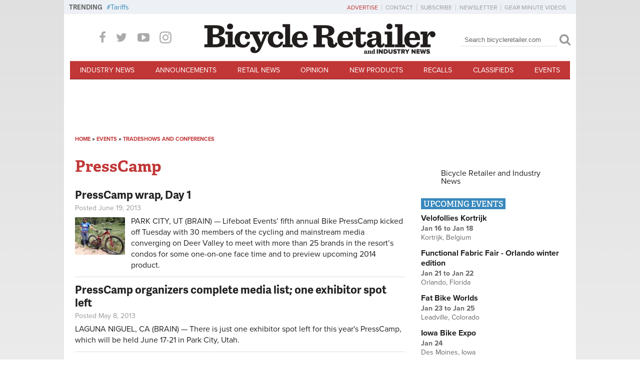

--- FILE ---
content_type: text/html; charset=utf-8
request_url: https://www.bicycleretailer.com/presscamp?page=3
body_size: 39351
content:

<!DOCTYPE html PUBLIC "-//W3C//DTD XHTML+RDFa 1.0//EN"
  "http://www.w3.org/MarkUp/DTD/xhtml-rdfa-1.dtd">
<html xmlns="http://www.w3.org/1999/xhtml" xml:lang="en" version="XHTML+RDFa 1.0" dir="ltr"
  xmlns:og="http://ogp.me/ns#"
  xmlns:article="http://ogp.me/ns/article#"
  xmlns:book="http://ogp.me/ns/book#"
  xmlns:profile="http://ogp.me/ns/profile#"
  xmlns:video="http://ogp.me/ns/video#"
  xmlns:product="http://ogp.me/ns/product#"
  xmlns:content="http://purl.org/rss/1.0/modules/content/"
  xmlns:dc="http://purl.org/dc/terms/"
  xmlns:foaf="http://xmlns.com/foaf/0.1/"
  xmlns:rdfs="http://www.w3.org/2000/01/rdf-schema#"
  xmlns:sioc="http://rdfs.org/sioc/ns#"
  xmlns:sioct="http://rdfs.org/sioc/types#"
  xmlns:skos="http://www.w3.org/2004/02/skos/core#"
  xmlns:xsd="http://www.w3.org/2001/XMLSchema#">
<head profile="http://www.w3.org/1999/xhtml/vocab">
	<meta http-equiv="X-UA-Compatible" content="IE=Edge" />
  <meta http-equiv="Content-Type" content="text/html; charset=utf-8" /><script type="text/javascript">(window.NREUM||(NREUM={})).init={privacy:{cookies_enabled:true},ajax:{deny_list:["bam.nr-data.net"]},feature_flags:["soft_nav"],distributed_tracing:{enabled:true}};(window.NREUM||(NREUM={})).loader_config={agentID:"594393094",accountID:"3809793",trustKey:"66686",xpid:"Vw4HWFFaCxAFUVdaAAIBUVc=",licenseKey:"NRJS-13df6e2fc0ee7a20d35",applicationID:"556873673",browserID:"594393094"};;/*! For license information please see nr-loader-spa-1.308.0.min.js.LICENSE.txt */
(()=>{var e,t,r={384:(e,t,r)=>{"use strict";r.d(t,{NT:()=>a,US:()=>u,Zm:()=>o,bQ:()=>d,dV:()=>c,pV:()=>l});var n=r(6154),i=r(1863),s=r(1910);const a={beacon:"bam.nr-data.net",errorBeacon:"bam.nr-data.net"};function o(){return n.gm.NREUM||(n.gm.NREUM={}),void 0===n.gm.newrelic&&(n.gm.newrelic=n.gm.NREUM),n.gm.NREUM}function c(){let e=o();return e.o||(e.o={ST:n.gm.setTimeout,SI:n.gm.setImmediate||n.gm.setInterval,CT:n.gm.clearTimeout,XHR:n.gm.XMLHttpRequest,REQ:n.gm.Request,EV:n.gm.Event,PR:n.gm.Promise,MO:n.gm.MutationObserver,FETCH:n.gm.fetch,WS:n.gm.WebSocket},(0,s.i)(...Object.values(e.o))),e}function d(e,t){let r=o();r.initializedAgents??={},t.initializedAt={ms:(0,i.t)(),date:new Date},r.initializedAgents[e]=t}function u(e,t){o()[e]=t}function l(){return function(){let e=o();const t=e.info||{};e.info={beacon:a.beacon,errorBeacon:a.errorBeacon,...t}}(),function(){let e=o();const t=e.init||{};e.init={...t}}(),c(),function(){let e=o();const t=e.loader_config||{};e.loader_config={...t}}(),o()}},782:(e,t,r)=>{"use strict";r.d(t,{T:()=>n});const n=r(860).K7.pageViewTiming},860:(e,t,r)=>{"use strict";r.d(t,{$J:()=>u,K7:()=>c,P3:()=>d,XX:()=>i,Yy:()=>o,df:()=>s,qY:()=>n,v4:()=>a});const n="events",i="jserrors",s="browser/blobs",a="rum",o="browser/logs",c={ajax:"ajax",genericEvents:"generic_events",jserrors:i,logging:"logging",metrics:"metrics",pageAction:"page_action",pageViewEvent:"page_view_event",pageViewTiming:"page_view_timing",sessionReplay:"session_replay",sessionTrace:"session_trace",softNav:"soft_navigations",spa:"spa"},d={[c.pageViewEvent]:1,[c.pageViewTiming]:2,[c.metrics]:3,[c.jserrors]:4,[c.spa]:5,[c.ajax]:6,[c.sessionTrace]:7,[c.softNav]:8,[c.sessionReplay]:9,[c.logging]:10,[c.genericEvents]:11},u={[c.pageViewEvent]:a,[c.pageViewTiming]:n,[c.ajax]:n,[c.spa]:n,[c.softNav]:n,[c.metrics]:i,[c.jserrors]:i,[c.sessionTrace]:s,[c.sessionReplay]:s,[c.logging]:o,[c.genericEvents]:"ins"}},944:(e,t,r)=>{"use strict";r.d(t,{R:()=>i});var n=r(3241);function i(e,t){"function"==typeof console.debug&&(console.debug("New Relic Warning: https://github.com/newrelic/newrelic-browser-agent/blob/main/docs/warning-codes.md#".concat(e),t),(0,n.W)({agentIdentifier:null,drained:null,type:"data",name:"warn",feature:"warn",data:{code:e,secondary:t}}))}},993:(e,t,r)=>{"use strict";r.d(t,{A$:()=>s,ET:()=>a,TZ:()=>o,p_:()=>i});var n=r(860);const i={ERROR:"ERROR",WARN:"WARN",INFO:"INFO",DEBUG:"DEBUG",TRACE:"TRACE"},s={OFF:0,ERROR:1,WARN:2,INFO:3,DEBUG:4,TRACE:5},a="log",o=n.K7.logging},1541:(e,t,r)=>{"use strict";r.d(t,{U:()=>i,f:()=>n});const n={MFE:"MFE",BA:"BA"};function i(e,t){if(2!==t?.harvestEndpointVersion)return{};const r=t.agentRef.runtime.appMetadata.agents[0].entityGuid;return e?{"source.id":e.id,"source.name":e.name,"source.type":e.type,"parent.id":e.parent?.id||r,"parent.type":e.parent?.type||n.BA}:{"entity.guid":r,appId:t.agentRef.info.applicationID}}},1687:(e,t,r)=>{"use strict";r.d(t,{Ak:()=>d,Ze:()=>h,x3:()=>u});var n=r(3241),i=r(7836),s=r(3606),a=r(860),o=r(2646);const c={};function d(e,t){const r={staged:!1,priority:a.P3[t]||0};l(e),c[e].get(t)||c[e].set(t,r)}function u(e,t){e&&c[e]&&(c[e].get(t)&&c[e].delete(t),p(e,t,!1),c[e].size&&f(e))}function l(e){if(!e)throw new Error("agentIdentifier required");c[e]||(c[e]=new Map)}function h(e="",t="feature",r=!1){if(l(e),!e||!c[e].get(t)||r)return p(e,t);c[e].get(t).staged=!0,f(e)}function f(e){const t=Array.from(c[e]);t.every(([e,t])=>t.staged)&&(t.sort((e,t)=>e[1].priority-t[1].priority),t.forEach(([t])=>{c[e].delete(t),p(e,t)}))}function p(e,t,r=!0){const a=e?i.ee.get(e):i.ee,c=s.i.handlers;if(!a.aborted&&a.backlog&&c){if((0,n.W)({agentIdentifier:e,type:"lifecycle",name:"drain",feature:t}),r){const e=a.backlog[t],r=c[t];if(r){for(let t=0;e&&t<e.length;++t)g(e[t],r);Object.entries(r).forEach(([e,t])=>{Object.values(t||{}).forEach(t=>{t[0]?.on&&t[0]?.context()instanceof o.y&&t[0].on(e,t[1])})})}}a.isolatedBacklog||delete c[t],a.backlog[t]=null,a.emit("drain-"+t,[])}}function g(e,t){var r=e[1];Object.values(t[r]||{}).forEach(t=>{var r=e[0];if(t[0]===r){var n=t[1],i=e[3],s=e[2];n.apply(i,s)}})}},1738:(e,t,r)=>{"use strict";r.d(t,{U:()=>f,Y:()=>h});var n=r(3241),i=r(9908),s=r(1863),a=r(944),o=r(5701),c=r(3969),d=r(8362),u=r(860),l=r(4261);function h(e,t,r,s){const h=s||r;!h||h[e]&&h[e]!==d.d.prototype[e]||(h[e]=function(){(0,i.p)(c.xV,["API/"+e+"/called"],void 0,u.K7.metrics,r.ee),(0,n.W)({agentIdentifier:r.agentIdentifier,drained:!!o.B?.[r.agentIdentifier],type:"data",name:"api",feature:l.Pl+e,data:{}});try{return t.apply(this,arguments)}catch(e){(0,a.R)(23,e)}})}function f(e,t,r,n,a){const o=e.info;null===r?delete o.jsAttributes[t]:o.jsAttributes[t]=r,(a||null===r)&&(0,i.p)(l.Pl+n,[(0,s.t)(),t,r],void 0,"session",e.ee)}},1741:(e,t,r)=>{"use strict";r.d(t,{W:()=>s});var n=r(944),i=r(4261);class s{#e(e,...t){if(this[e]!==s.prototype[e])return this[e](...t);(0,n.R)(35,e)}addPageAction(e,t){return this.#e(i.hG,e,t)}register(e){return this.#e(i.eY,e)}recordCustomEvent(e,t){return this.#e(i.fF,e,t)}setPageViewName(e,t){return this.#e(i.Fw,e,t)}setCustomAttribute(e,t,r){return this.#e(i.cD,e,t,r)}noticeError(e,t){return this.#e(i.o5,e,t)}setUserId(e,t=!1){return this.#e(i.Dl,e,t)}setApplicationVersion(e){return this.#e(i.nb,e)}setErrorHandler(e){return this.#e(i.bt,e)}addRelease(e,t){return this.#e(i.k6,e,t)}log(e,t){return this.#e(i.$9,e,t)}start(){return this.#e(i.d3)}finished(e){return this.#e(i.BL,e)}recordReplay(){return this.#e(i.CH)}pauseReplay(){return this.#e(i.Tb)}addToTrace(e){return this.#e(i.U2,e)}setCurrentRouteName(e){return this.#e(i.PA,e)}interaction(e){return this.#e(i.dT,e)}wrapLogger(e,t,r){return this.#e(i.Wb,e,t,r)}measure(e,t){return this.#e(i.V1,e,t)}consent(e){return this.#e(i.Pv,e)}}},1863:(e,t,r)=>{"use strict";function n(){return Math.floor(performance.now())}r.d(t,{t:()=>n})},1910:(e,t,r)=>{"use strict";r.d(t,{i:()=>s});var n=r(944);const i=new Map;function s(...e){return e.every(e=>{if(i.has(e))return i.get(e);const t="function"==typeof e?e.toString():"",r=t.includes("[native code]"),s=t.includes("nrWrapper");return r||s||(0,n.R)(64,e?.name||t),i.set(e,r),r})}},2555:(e,t,r)=>{"use strict";r.d(t,{D:()=>o,f:()=>a});var n=r(384),i=r(8122);const s={beacon:n.NT.beacon,errorBeacon:n.NT.errorBeacon,licenseKey:void 0,applicationID:void 0,sa:void 0,queueTime:void 0,applicationTime:void 0,ttGuid:void 0,user:void 0,account:void 0,product:void 0,extra:void 0,jsAttributes:{},userAttributes:void 0,atts:void 0,transactionName:void 0,tNamePlain:void 0};function a(e){try{return!!e.licenseKey&&!!e.errorBeacon&&!!e.applicationID}catch(e){return!1}}const o=e=>(0,i.a)(e,s)},2614:(e,t,r)=>{"use strict";r.d(t,{BB:()=>a,H3:()=>n,g:()=>d,iL:()=>c,tS:()=>o,uh:()=>i,wk:()=>s});const n="NRBA",i="SESSION",s=144e5,a=18e5,o={STARTED:"session-started",PAUSE:"session-pause",RESET:"session-reset",RESUME:"session-resume",UPDATE:"session-update"},c={SAME_TAB:"same-tab",CROSS_TAB:"cross-tab"},d={OFF:0,FULL:1,ERROR:2}},2646:(e,t,r)=>{"use strict";r.d(t,{y:()=>n});class n{constructor(e){this.contextId=e}}},2843:(e,t,r)=>{"use strict";r.d(t,{G:()=>s,u:()=>i});var n=r(3878);function i(e,t=!1,r,i){(0,n.DD)("visibilitychange",function(){if(t)return void("hidden"===document.visibilityState&&e());e(document.visibilityState)},r,i)}function s(e,t,r){(0,n.sp)("pagehide",e,t,r)}},3241:(e,t,r)=>{"use strict";r.d(t,{W:()=>s});var n=r(6154);const i="newrelic";function s(e={}){try{n.gm.dispatchEvent(new CustomEvent(i,{detail:e}))}catch(e){}}},3304:(e,t,r)=>{"use strict";r.d(t,{A:()=>s});var n=r(7836);const i=()=>{const e=new WeakSet;return(t,r)=>{if("object"==typeof r&&null!==r){if(e.has(r))return;e.add(r)}return r}};function s(e){try{return JSON.stringify(e,i())??""}catch(e){try{n.ee.emit("internal-error",[e])}catch(e){}return""}}},3333:(e,t,r)=>{"use strict";r.d(t,{$v:()=>u,TZ:()=>n,Xh:()=>c,Zp:()=>i,kd:()=>d,mq:()=>o,nf:()=>a,qN:()=>s});const n=r(860).K7.genericEvents,i=["auxclick","click","copy","keydown","paste","scrollend"],s=["focus","blur"],a=4,o=1e3,c=2e3,d=["PageAction","UserAction","BrowserPerformance"],u={RESOURCES:"experimental.resources",REGISTER:"register"}},3434:(e,t,r)=>{"use strict";r.d(t,{Jt:()=>s,YM:()=>d});var n=r(7836),i=r(5607);const s="nr@original:".concat(i.W),a=50;var o=Object.prototype.hasOwnProperty,c=!1;function d(e,t){return e||(e=n.ee),r.inPlace=function(e,t,n,i,s){n||(n="");const a="-"===n.charAt(0);for(let o=0;o<t.length;o++){const c=t[o],d=e[c];l(d)||(e[c]=r(d,a?c+n:n,i,c,s))}},r.flag=s,r;function r(t,r,n,c,d){return l(t)?t:(r||(r=""),nrWrapper[s]=t,function(e,t,r){if(Object.defineProperty&&Object.keys)try{return Object.keys(e).forEach(function(r){Object.defineProperty(t,r,{get:function(){return e[r]},set:function(t){return e[r]=t,t}})}),t}catch(e){u([e],r)}for(var n in e)o.call(e,n)&&(t[n]=e[n])}(t,nrWrapper,e),nrWrapper);function nrWrapper(){var s,o,l,h;let f;try{o=this,s=[...arguments],l="function"==typeof n?n(s,o):n||{}}catch(t){u([t,"",[s,o,c],l],e)}i(r+"start",[s,o,c],l,d);const p=performance.now();let g;try{return h=t.apply(o,s),g=performance.now(),h}catch(e){throw g=performance.now(),i(r+"err",[s,o,e],l,d),f=e,f}finally{const e=g-p,t={start:p,end:g,duration:e,isLongTask:e>=a,methodName:c,thrownError:f};t.isLongTask&&i("long-task",[t,o],l,d),i(r+"end",[s,o,h],l,d)}}}function i(r,n,i,s){if(!c||t){var a=c;c=!0;try{e.emit(r,n,i,t,s)}catch(t){u([t,r,n,i],e)}c=a}}}function u(e,t){t||(t=n.ee);try{t.emit("internal-error",e)}catch(e){}}function l(e){return!(e&&"function"==typeof e&&e.apply&&!e[s])}},3606:(e,t,r)=>{"use strict";r.d(t,{i:()=>s});var n=r(9908);s.on=a;var i=s.handlers={};function s(e,t,r,s){a(s||n.d,i,e,t,r)}function a(e,t,r,i,s){s||(s="feature"),e||(e=n.d);var a=t[s]=t[s]||{};(a[r]=a[r]||[]).push([e,i])}},3738:(e,t,r)=>{"use strict";r.d(t,{He:()=>i,Kp:()=>o,Lc:()=>d,Rz:()=>u,TZ:()=>n,bD:()=>s,d3:()=>a,jx:()=>l,sl:()=>h,uP:()=>c});const n=r(860).K7.sessionTrace,i="bstResource",s="resource",a="-start",o="-end",c="fn"+a,d="fn"+o,u="pushState",l=1e3,h=3e4},3785:(e,t,r)=>{"use strict";r.d(t,{R:()=>c,b:()=>d});var n=r(9908),i=r(1863),s=r(860),a=r(3969),o=r(993);function c(e,t,r={},c=o.p_.INFO,d=!0,u,l=(0,i.t)()){(0,n.p)(a.xV,["API/logging/".concat(c.toLowerCase(),"/called")],void 0,s.K7.metrics,e),(0,n.p)(o.ET,[l,t,r,c,d,u],void 0,s.K7.logging,e)}function d(e){return"string"==typeof e&&Object.values(o.p_).some(t=>t===e.toUpperCase().trim())}},3878:(e,t,r)=>{"use strict";function n(e,t){return{capture:e,passive:!1,signal:t}}function i(e,t,r=!1,i){window.addEventListener(e,t,n(r,i))}function s(e,t,r=!1,i){document.addEventListener(e,t,n(r,i))}r.d(t,{DD:()=>s,jT:()=>n,sp:()=>i})},3962:(e,t,r)=>{"use strict";r.d(t,{AM:()=>a,O2:()=>l,OV:()=>s,Qu:()=>h,TZ:()=>c,ih:()=>f,pP:()=>o,t1:()=>u,tC:()=>i,wD:()=>d});var n=r(860);const i=["click","keydown","submit"],s="popstate",a="api",o="initialPageLoad",c=n.K7.softNav,d=5e3,u=500,l={INITIAL_PAGE_LOAD:"",ROUTE_CHANGE:1,UNSPECIFIED:2},h={INTERACTION:1,AJAX:2,CUSTOM_END:3,CUSTOM_TRACER:4},f={IP:"in progress",PF:"pending finish",FIN:"finished",CAN:"cancelled"}},3969:(e,t,r)=>{"use strict";r.d(t,{TZ:()=>n,XG:()=>o,rs:()=>i,xV:()=>a,z_:()=>s});const n=r(860).K7.metrics,i="sm",s="cm",a="storeSupportabilityMetrics",o="storeEventMetrics"},4234:(e,t,r)=>{"use strict";r.d(t,{W:()=>s});var n=r(7836),i=r(1687);class s{constructor(e,t){this.agentIdentifier=e,this.ee=n.ee.get(e),this.featureName=t,this.blocked=!1}deregisterDrain(){(0,i.x3)(this.agentIdentifier,this.featureName)}}},4261:(e,t,r)=>{"use strict";r.d(t,{$9:()=>u,BL:()=>c,CH:()=>p,Dl:()=>R,Fw:()=>w,PA:()=>v,Pl:()=>n,Pv:()=>A,Tb:()=>h,U2:()=>a,V1:()=>E,Wb:()=>T,bt:()=>y,cD:()=>b,d3:()=>x,dT:()=>d,eY:()=>g,fF:()=>f,hG:()=>s,hw:()=>i,k6:()=>o,nb:()=>m,o5:()=>l});const n="api-",i=n+"ixn-",s="addPageAction",a="addToTrace",o="addRelease",c="finished",d="interaction",u="log",l="noticeError",h="pauseReplay",f="recordCustomEvent",p="recordReplay",g="register",m="setApplicationVersion",v="setCurrentRouteName",b="setCustomAttribute",y="setErrorHandler",w="setPageViewName",R="setUserId",x="start",T="wrapLogger",E="measure",A="consent"},5205:(e,t,r)=>{"use strict";r.d(t,{j:()=>S});var n=r(384),i=r(1741);var s=r(2555),a=r(3333);const o=e=>{if(!e||"string"!=typeof e)return!1;try{document.createDocumentFragment().querySelector(e)}catch{return!1}return!0};var c=r(2614),d=r(944),u=r(8122);const l="[data-nr-mask]",h=e=>(0,u.a)(e,(()=>{const e={feature_flags:[],experimental:{allow_registered_children:!1,resources:!1},mask_selector:"*",block_selector:"[data-nr-block]",mask_input_options:{color:!1,date:!1,"datetime-local":!1,email:!1,month:!1,number:!1,range:!1,search:!1,tel:!1,text:!1,time:!1,url:!1,week:!1,textarea:!1,select:!1,password:!0}};return{ajax:{deny_list:void 0,block_internal:!0,enabled:!0,autoStart:!0},api:{get allow_registered_children(){return e.feature_flags.includes(a.$v.REGISTER)||e.experimental.allow_registered_children},set allow_registered_children(t){e.experimental.allow_registered_children=t},duplicate_registered_data:!1},browser_consent_mode:{enabled:!1},distributed_tracing:{enabled:void 0,exclude_newrelic_header:void 0,cors_use_newrelic_header:void 0,cors_use_tracecontext_headers:void 0,allowed_origins:void 0},get feature_flags(){return e.feature_flags},set feature_flags(t){e.feature_flags=t},generic_events:{enabled:!0,autoStart:!0},harvest:{interval:30},jserrors:{enabled:!0,autoStart:!0},logging:{enabled:!0,autoStart:!0},metrics:{enabled:!0,autoStart:!0},obfuscate:void 0,page_action:{enabled:!0},page_view_event:{enabled:!0,autoStart:!0},page_view_timing:{enabled:!0,autoStart:!0},performance:{capture_marks:!1,capture_measures:!1,capture_detail:!0,resources:{get enabled(){return e.feature_flags.includes(a.$v.RESOURCES)||e.experimental.resources},set enabled(t){e.experimental.resources=t},asset_types:[],first_party_domains:[],ignore_newrelic:!0}},privacy:{cookies_enabled:!0},proxy:{assets:void 0,beacon:void 0},session:{expiresMs:c.wk,inactiveMs:c.BB},session_replay:{autoStart:!0,enabled:!1,preload:!1,sampling_rate:10,error_sampling_rate:100,collect_fonts:!1,inline_images:!1,fix_stylesheets:!0,mask_all_inputs:!0,get mask_text_selector(){return e.mask_selector},set mask_text_selector(t){o(t)?e.mask_selector="".concat(t,",").concat(l):""===t||null===t?e.mask_selector=l:(0,d.R)(5,t)},get block_class(){return"nr-block"},get ignore_class(){return"nr-ignore"},get mask_text_class(){return"nr-mask"},get block_selector(){return e.block_selector},set block_selector(t){o(t)?e.block_selector+=",".concat(t):""!==t&&(0,d.R)(6,t)},get mask_input_options(){return e.mask_input_options},set mask_input_options(t){t&&"object"==typeof t?e.mask_input_options={...t,password:!0}:(0,d.R)(7,t)}},session_trace:{enabled:!0,autoStart:!0},soft_navigations:{enabled:!0,autoStart:!0},spa:{enabled:!0,autoStart:!0},ssl:void 0,user_actions:{enabled:!0,elementAttributes:["id","className","tagName","type"]}}})());var f=r(6154),p=r(9324);let g=0;const m={buildEnv:p.F3,distMethod:p.Xs,version:p.xv,originTime:f.WN},v={consented:!1},b={appMetadata:{},get consented(){return this.session?.state?.consent||v.consented},set consented(e){v.consented=e},customTransaction:void 0,denyList:void 0,disabled:!1,harvester:void 0,isolatedBacklog:!1,isRecording:!1,loaderType:void 0,maxBytes:3e4,obfuscator:void 0,onerror:void 0,ptid:void 0,releaseIds:{},session:void 0,timeKeeper:void 0,registeredEntities:[],jsAttributesMetadata:{bytes:0},get harvestCount(){return++g}},y=e=>{const t=(0,u.a)(e,b),r=Object.keys(m).reduce((e,t)=>(e[t]={value:m[t],writable:!1,configurable:!0,enumerable:!0},e),{});return Object.defineProperties(t,r)};var w=r(5701);const R=e=>{const t=e.startsWith("http");e+="/",r.p=t?e:"https://"+e};var x=r(7836),T=r(3241);const E={accountID:void 0,trustKey:void 0,agentID:void 0,licenseKey:void 0,applicationID:void 0,xpid:void 0},A=e=>(0,u.a)(e,E),_=new Set;function S(e,t={},r,a){let{init:o,info:c,loader_config:d,runtime:u={},exposed:l=!0}=t;if(!c){const e=(0,n.pV)();o=e.init,c=e.info,d=e.loader_config}e.init=h(o||{}),e.loader_config=A(d||{}),c.jsAttributes??={},f.bv&&(c.jsAttributes.isWorker=!0),e.info=(0,s.D)(c);const p=e.init,g=[c.beacon,c.errorBeacon];_.has(e.agentIdentifier)||(p.proxy.assets&&(R(p.proxy.assets),g.push(p.proxy.assets)),p.proxy.beacon&&g.push(p.proxy.beacon),e.beacons=[...g],function(e){const t=(0,n.pV)();Object.getOwnPropertyNames(i.W.prototype).forEach(r=>{const n=i.W.prototype[r];if("function"!=typeof n||"constructor"===n)return;let s=t[r];e[r]&&!1!==e.exposed&&"micro-agent"!==e.runtime?.loaderType&&(t[r]=(...t)=>{const n=e[r](...t);return s?s(...t):n})})}(e),(0,n.US)("activatedFeatures",w.B)),u.denyList=[...p.ajax.deny_list||[],...p.ajax.block_internal?g:[]],u.ptid=e.agentIdentifier,u.loaderType=r,e.runtime=y(u),_.has(e.agentIdentifier)||(e.ee=x.ee.get(e.agentIdentifier),e.exposed=l,(0,T.W)({agentIdentifier:e.agentIdentifier,drained:!!w.B?.[e.agentIdentifier],type:"lifecycle",name:"initialize",feature:void 0,data:e.config})),_.add(e.agentIdentifier)}},5270:(e,t,r)=>{"use strict";r.d(t,{Aw:()=>a,SR:()=>s,rF:()=>o});var n=r(384),i=r(7767);function s(e){return!!(0,n.dV)().o.MO&&(0,i.V)(e)&&!0===e?.session_trace.enabled}function a(e){return!0===e?.session_replay.preload&&s(e)}function o(e,t){try{if("string"==typeof t?.type){if("password"===t.type.toLowerCase())return"*".repeat(e?.length||0);if(void 0!==t?.dataset?.nrUnmask||t?.classList?.contains("nr-unmask"))return e}}catch(e){}return"string"==typeof e?e.replace(/[\S]/g,"*"):"*".repeat(e?.length||0)}},5289:(e,t,r)=>{"use strict";r.d(t,{GG:()=>a,Qr:()=>c,sB:()=>o});var n=r(3878),i=r(6389);function s(){return"undefined"==typeof document||"complete"===document.readyState}function a(e,t){if(s())return e();const r=(0,i.J)(e),a=setInterval(()=>{s()&&(clearInterval(a),r())},500);(0,n.sp)("load",r,t)}function o(e){if(s())return e();(0,n.DD)("DOMContentLoaded",e)}function c(e){if(s())return e();(0,n.sp)("popstate",e)}},5607:(e,t,r)=>{"use strict";r.d(t,{W:()=>n});const n=(0,r(9566).bz)()},5701:(e,t,r)=>{"use strict";r.d(t,{B:()=>s,t:()=>a});var n=r(3241);const i=new Set,s={};function a(e,t){const r=t.agentIdentifier;s[r]??={},e&&"object"==typeof e&&(i.has(r)||(t.ee.emit("rumresp",[e]),s[r]=e,i.add(r),(0,n.W)({agentIdentifier:r,loaded:!0,drained:!0,type:"lifecycle",name:"load",feature:void 0,data:e})))}},6154:(e,t,r)=>{"use strict";r.d(t,{OF:()=>d,RI:()=>i,WN:()=>h,bv:()=>s,eN:()=>f,gm:()=>a,lR:()=>l,m:()=>c,mw:()=>o,sb:()=>u});var n=r(1863);const i="undefined"!=typeof window&&!!window.document,s="undefined"!=typeof WorkerGlobalScope&&("undefined"!=typeof self&&self instanceof WorkerGlobalScope&&self.navigator instanceof WorkerNavigator||"undefined"!=typeof globalThis&&globalThis instanceof WorkerGlobalScope&&globalThis.navigator instanceof WorkerNavigator),a=i?window:"undefined"!=typeof WorkerGlobalScope&&("undefined"!=typeof self&&self instanceof WorkerGlobalScope&&self||"undefined"!=typeof globalThis&&globalThis instanceof WorkerGlobalScope&&globalThis),o=Boolean("hidden"===a?.document?.visibilityState),c=""+a?.location,d=/iPad|iPhone|iPod/.test(a.navigator?.userAgent),u=d&&"undefined"==typeof SharedWorker,l=(()=>{const e=a.navigator?.userAgent?.match(/Firefox[/\s](\d+\.\d+)/);return Array.isArray(e)&&e.length>=2?+e[1]:0})(),h=Date.now()-(0,n.t)(),f=()=>"undefined"!=typeof PerformanceNavigationTiming&&a?.performance?.getEntriesByType("navigation")?.[0]?.responseStart},6344:(e,t,r)=>{"use strict";r.d(t,{BB:()=>u,Qb:()=>l,TZ:()=>i,Ug:()=>a,Vh:()=>s,_s:()=>o,bc:()=>d,yP:()=>c});var n=r(2614);const i=r(860).K7.sessionReplay,s="errorDuringReplay",a=.12,o={DomContentLoaded:0,Load:1,FullSnapshot:2,IncrementalSnapshot:3,Meta:4,Custom:5},c={[n.g.ERROR]:15e3,[n.g.FULL]:3e5,[n.g.OFF]:0},d={RESET:{message:"Session was reset",sm:"Reset"},IMPORT:{message:"Recorder failed to import",sm:"Import"},TOO_MANY:{message:"429: Too Many Requests",sm:"Too-Many"},TOO_BIG:{message:"Payload was too large",sm:"Too-Big"},CROSS_TAB:{message:"Session Entity was set to OFF on another tab",sm:"Cross-Tab"},ENTITLEMENTS:{message:"Session Replay is not allowed and will not be started",sm:"Entitlement"}},u=5e3,l={API:"api",RESUME:"resume",SWITCH_TO_FULL:"switchToFull",INITIALIZE:"initialize",PRELOAD:"preload"}},6389:(e,t,r)=>{"use strict";function n(e,t=500,r={}){const n=r?.leading||!1;let i;return(...r)=>{n&&void 0===i&&(e.apply(this,r),i=setTimeout(()=>{i=clearTimeout(i)},t)),n||(clearTimeout(i),i=setTimeout(()=>{e.apply(this,r)},t))}}function i(e){let t=!1;return(...r)=>{t||(t=!0,e.apply(this,r))}}r.d(t,{J:()=>i,s:()=>n})},6630:(e,t,r)=>{"use strict";r.d(t,{T:()=>n});const n=r(860).K7.pageViewEvent},6774:(e,t,r)=>{"use strict";r.d(t,{T:()=>n});const n=r(860).K7.jserrors},7295:(e,t,r)=>{"use strict";r.d(t,{Xv:()=>a,gX:()=>i,iW:()=>s});var n=[];function i(e){if(!e||s(e))return!1;if(0===n.length)return!0;if("*"===n[0].hostname)return!1;for(var t=0;t<n.length;t++){var r=n[t];if(r.hostname.test(e.hostname)&&r.pathname.test(e.pathname))return!1}return!0}function s(e){return void 0===e.hostname}function a(e){if(n=[],e&&e.length)for(var t=0;t<e.length;t++){let r=e[t];if(!r)continue;if("*"===r)return void(n=[{hostname:"*"}]);0===r.indexOf("http://")?r=r.substring(7):0===r.indexOf("https://")&&(r=r.substring(8));const i=r.indexOf("/");let s,a;i>0?(s=r.substring(0,i),a=r.substring(i)):(s=r,a="*");let[c]=s.split(":");n.push({hostname:o(c),pathname:o(a,!0)})}}function o(e,t=!1){const r=e.replace(/[.+?^${}()|[\]\\]/g,e=>"\\"+e).replace(/\*/g,".*?");return new RegExp((t?"^":"")+r+"$")}},7485:(e,t,r)=>{"use strict";r.d(t,{D:()=>i});var n=r(6154);function i(e){if(0===(e||"").indexOf("data:"))return{protocol:"data"};try{const t=new URL(e,location.href),r={port:t.port,hostname:t.hostname,pathname:t.pathname,search:t.search,protocol:t.protocol.slice(0,t.protocol.indexOf(":")),sameOrigin:t.protocol===n.gm?.location?.protocol&&t.host===n.gm?.location?.host};return r.port&&""!==r.port||("http:"===t.protocol&&(r.port="80"),"https:"===t.protocol&&(r.port="443")),r.pathname&&""!==r.pathname?r.pathname.startsWith("/")||(r.pathname="/".concat(r.pathname)):r.pathname="/",r}catch(e){return{}}}},7699:(e,t,r)=>{"use strict";r.d(t,{It:()=>s,KC:()=>o,No:()=>i,qh:()=>a});var n=r(860);const i=16e3,s=1e6,a="SESSION_ERROR",o={[n.K7.logging]:!0,[n.K7.genericEvents]:!1,[n.K7.jserrors]:!1,[n.K7.ajax]:!1}},7767:(e,t,r)=>{"use strict";r.d(t,{V:()=>i});var n=r(6154);const i=e=>n.RI&&!0===e?.privacy.cookies_enabled},7836:(e,t,r)=>{"use strict";r.d(t,{P:()=>o,ee:()=>c});var n=r(384),i=r(8990),s=r(2646),a=r(5607);const o="nr@context:".concat(a.W),c=function e(t,r){var n={},a={},u={},l=!1;try{l=16===r.length&&d.initializedAgents?.[r]?.runtime.isolatedBacklog}catch(e){}var h={on:p,addEventListener:p,removeEventListener:function(e,t){var r=n[e];if(!r)return;for(var i=0;i<r.length;i++)r[i]===t&&r.splice(i,1)},emit:function(e,r,n,i,s){!1!==s&&(s=!0);if(c.aborted&&!i)return;t&&s&&t.emit(e,r,n);var o=f(n);g(e).forEach(e=>{e.apply(o,r)});var d=v()[a[e]];d&&d.push([h,e,r,o]);return o},get:m,listeners:g,context:f,buffer:function(e,t){const r=v();if(t=t||"feature",h.aborted)return;Object.entries(e||{}).forEach(([e,n])=>{a[n]=t,t in r||(r[t]=[])})},abort:function(){h._aborted=!0,Object.keys(h.backlog).forEach(e=>{delete h.backlog[e]})},isBuffering:function(e){return!!v()[a[e]]},debugId:r,backlog:l?{}:t&&"object"==typeof t.backlog?t.backlog:{},isolatedBacklog:l};return Object.defineProperty(h,"aborted",{get:()=>{let e=h._aborted||!1;return e||(t&&(e=t.aborted),e)}}),h;function f(e){return e&&e instanceof s.y?e:e?(0,i.I)(e,o,()=>new s.y(o)):new s.y(o)}function p(e,t){n[e]=g(e).concat(t)}function g(e){return n[e]||[]}function m(t){return u[t]=u[t]||e(h,t)}function v(){return h.backlog}}(void 0,"globalEE"),d=(0,n.Zm)();d.ee||(d.ee=c)},8122:(e,t,r)=>{"use strict";r.d(t,{a:()=>i});var n=r(944);function i(e,t){try{if(!e||"object"!=typeof e)return(0,n.R)(3);if(!t||"object"!=typeof t)return(0,n.R)(4);const r=Object.create(Object.getPrototypeOf(t),Object.getOwnPropertyDescriptors(t)),s=0===Object.keys(r).length?e:r;for(let a in s)if(void 0!==e[a])try{if(null===e[a]){r[a]=null;continue}Array.isArray(e[a])&&Array.isArray(t[a])?r[a]=Array.from(new Set([...e[a],...t[a]])):"object"==typeof e[a]&&"object"==typeof t[a]?r[a]=i(e[a],t[a]):r[a]=e[a]}catch(e){r[a]||(0,n.R)(1,e)}return r}catch(e){(0,n.R)(2,e)}}},8139:(e,t,r)=>{"use strict";r.d(t,{u:()=>h});var n=r(7836),i=r(3434),s=r(8990),a=r(6154);const o={},c=a.gm.XMLHttpRequest,d="addEventListener",u="removeEventListener",l="nr@wrapped:".concat(n.P);function h(e){var t=function(e){return(e||n.ee).get("events")}(e);if(o[t.debugId]++)return t;o[t.debugId]=1;var r=(0,i.YM)(t,!0);function h(e){r.inPlace(e,[d,u],"-",p)}function p(e,t){return e[1]}return"getPrototypeOf"in Object&&(a.RI&&f(document,h),c&&f(c.prototype,h),f(a.gm,h)),t.on(d+"-start",function(e,t){var n=e[1];if(null!==n&&("function"==typeof n||"object"==typeof n)&&"newrelic"!==e[0]){var i=(0,s.I)(n,l,function(){var e={object:function(){if("function"!=typeof n.handleEvent)return;return n.handleEvent.apply(n,arguments)},function:n}[typeof n];return e?r(e,"fn-",null,e.name||"anonymous"):n});this.wrapped=e[1]=i}}),t.on(u+"-start",function(e){e[1]=this.wrapped||e[1]}),t}function f(e,t,...r){let n=e;for(;"object"==typeof n&&!Object.prototype.hasOwnProperty.call(n,d);)n=Object.getPrototypeOf(n);n&&t(n,...r)}},8362:(e,t,r)=>{"use strict";r.d(t,{d:()=>s});var n=r(9566),i=r(1741);class s extends i.W{agentIdentifier=(0,n.LA)(16)}},8374:(e,t,r)=>{r.nc=(()=>{try{return document?.currentScript?.nonce}catch(e){}return""})()},8990:(e,t,r)=>{"use strict";r.d(t,{I:()=>i});var n=Object.prototype.hasOwnProperty;function i(e,t,r){if(n.call(e,t))return e[t];var i=r();if(Object.defineProperty&&Object.keys)try{return Object.defineProperty(e,t,{value:i,writable:!0,enumerable:!1}),i}catch(e){}return e[t]=i,i}},9119:(e,t,r)=>{"use strict";r.d(t,{L:()=>s});var n=/([^?#]*)[^#]*(#[^?]*|$).*/,i=/([^?#]*)().*/;function s(e,t){return e?e.replace(t?n:i,"$1$2"):e}},9300:(e,t,r)=>{"use strict";r.d(t,{T:()=>n});const n=r(860).K7.ajax},9324:(e,t,r)=>{"use strict";r.d(t,{AJ:()=>a,F3:()=>i,Xs:()=>s,Yq:()=>o,xv:()=>n});const n="1.308.0",i="PROD",s="CDN",a="@newrelic/rrweb",o="1.0.1"},9566:(e,t,r)=>{"use strict";r.d(t,{LA:()=>o,ZF:()=>c,bz:()=>a,el:()=>d});var n=r(6154);const i="xxxxxxxx-xxxx-4xxx-yxxx-xxxxxxxxxxxx";function s(e,t){return e?15&e[t]:16*Math.random()|0}function a(){const e=n.gm?.crypto||n.gm?.msCrypto;let t,r=0;return e&&e.getRandomValues&&(t=e.getRandomValues(new Uint8Array(30))),i.split("").map(e=>"x"===e?s(t,r++).toString(16):"y"===e?(3&s()|8).toString(16):e).join("")}function o(e){const t=n.gm?.crypto||n.gm?.msCrypto;let r,i=0;t&&t.getRandomValues&&(r=t.getRandomValues(new Uint8Array(e)));const a=[];for(var o=0;o<e;o++)a.push(s(r,i++).toString(16));return a.join("")}function c(){return o(16)}function d(){return o(32)}},9908:(e,t,r)=>{"use strict";r.d(t,{d:()=>n,p:()=>i});var n=r(7836).ee.get("handle");function i(e,t,r,i,s){s?(s.buffer([e],i),s.emit(e,t,r)):(n.buffer([e],i),n.emit(e,t,r))}}},n={};function i(e){var t=n[e];if(void 0!==t)return t.exports;var s=n[e]={exports:{}};return r[e](s,s.exports,i),s.exports}i.m=r,i.d=(e,t)=>{for(var r in t)i.o(t,r)&&!i.o(e,r)&&Object.defineProperty(e,r,{enumerable:!0,get:t[r]})},i.f={},i.e=e=>Promise.all(Object.keys(i.f).reduce((t,r)=>(i.f[r](e,t),t),[])),i.u=e=>({212:"nr-spa-compressor",249:"nr-spa-recorder",478:"nr-spa"}[e]+"-1.308.0.min.js"),i.o=(e,t)=>Object.prototype.hasOwnProperty.call(e,t),e={},t="NRBA-1.308.0.PROD:",i.l=(r,n,s,a)=>{if(e[r])e[r].push(n);else{var o,c;if(void 0!==s)for(var d=document.getElementsByTagName("script"),u=0;u<d.length;u++){var l=d[u];if(l.getAttribute("src")==r||l.getAttribute("data-webpack")==t+s){o=l;break}}if(!o){c=!0;var h={478:"sha512-RSfSVnmHk59T/uIPbdSE0LPeqcEdF4/+XhfJdBuccH5rYMOEZDhFdtnh6X6nJk7hGpzHd9Ujhsy7lZEz/ORYCQ==",249:"sha512-ehJXhmntm85NSqW4MkhfQqmeKFulra3klDyY0OPDUE+sQ3GokHlPh1pmAzuNy//3j4ac6lzIbmXLvGQBMYmrkg==",212:"sha512-B9h4CR46ndKRgMBcK+j67uSR2RCnJfGefU+A7FrgR/k42ovXy5x/MAVFiSvFxuVeEk/pNLgvYGMp1cBSK/G6Fg=="};(o=document.createElement("script")).charset="utf-8",i.nc&&o.setAttribute("nonce",i.nc),o.setAttribute("data-webpack",t+s),o.src=r,0!==o.src.indexOf(window.location.origin+"/")&&(o.crossOrigin="anonymous"),h[a]&&(o.integrity=h[a])}e[r]=[n];var f=(t,n)=>{o.onerror=o.onload=null,clearTimeout(p);var i=e[r];if(delete e[r],o.parentNode&&o.parentNode.removeChild(o),i&&i.forEach(e=>e(n)),t)return t(n)},p=setTimeout(f.bind(null,void 0,{type:"timeout",target:o}),12e4);o.onerror=f.bind(null,o.onerror),o.onload=f.bind(null,o.onload),c&&document.head.appendChild(o)}},i.r=e=>{"undefined"!=typeof Symbol&&Symbol.toStringTag&&Object.defineProperty(e,Symbol.toStringTag,{value:"Module"}),Object.defineProperty(e,"__esModule",{value:!0})},i.p="https://js-agent.newrelic.com/",(()=>{var e={38:0,788:0};i.f.j=(t,r)=>{var n=i.o(e,t)?e[t]:void 0;if(0!==n)if(n)r.push(n[2]);else{var s=new Promise((r,i)=>n=e[t]=[r,i]);r.push(n[2]=s);var a=i.p+i.u(t),o=new Error;i.l(a,r=>{if(i.o(e,t)&&(0!==(n=e[t])&&(e[t]=void 0),n)){var s=r&&("load"===r.type?"missing":r.type),a=r&&r.target&&r.target.src;o.message="Loading chunk "+t+" failed: ("+s+": "+a+")",o.name="ChunkLoadError",o.type=s,o.request=a,n[1](o)}},"chunk-"+t,t)}};var t=(t,r)=>{var n,s,[a,o,c]=r,d=0;if(a.some(t=>0!==e[t])){for(n in o)i.o(o,n)&&(i.m[n]=o[n]);if(c)c(i)}for(t&&t(r);d<a.length;d++)s=a[d],i.o(e,s)&&e[s]&&e[s][0](),e[s]=0},r=self["webpackChunk:NRBA-1.308.0.PROD"]=self["webpackChunk:NRBA-1.308.0.PROD"]||[];r.forEach(t.bind(null,0)),r.push=t.bind(null,r.push.bind(r))})(),(()=>{"use strict";i(8374);var e=i(8362),t=i(860);const r=Object.values(t.K7);var n=i(5205);var s=i(9908),a=i(1863),o=i(4261),c=i(1738);var d=i(1687),u=i(4234),l=i(5289),h=i(6154),f=i(944),p=i(5270),g=i(7767),m=i(6389),v=i(7699);class b extends u.W{constructor(e,t){super(e.agentIdentifier,t),this.agentRef=e,this.abortHandler=void 0,this.featAggregate=void 0,this.loadedSuccessfully=void 0,this.onAggregateImported=new Promise(e=>{this.loadedSuccessfully=e}),this.deferred=Promise.resolve(),!1===e.init[this.featureName].autoStart?this.deferred=new Promise((t,r)=>{this.ee.on("manual-start-all",(0,m.J)(()=>{(0,d.Ak)(e.agentIdentifier,this.featureName),t()}))}):(0,d.Ak)(e.agentIdentifier,t)}importAggregator(e,t,r={}){if(this.featAggregate)return;const n=async()=>{let n;await this.deferred;try{if((0,g.V)(e.init)){const{setupAgentSession:t}=await i.e(478).then(i.bind(i,8766));n=t(e)}}catch(e){(0,f.R)(20,e),this.ee.emit("internal-error",[e]),(0,s.p)(v.qh,[e],void 0,this.featureName,this.ee)}try{if(!this.#t(this.featureName,n,e.init))return(0,d.Ze)(this.agentIdentifier,this.featureName),void this.loadedSuccessfully(!1);const{Aggregate:i}=await t();this.featAggregate=new i(e,r),e.runtime.harvester.initializedAggregates.push(this.featAggregate),this.loadedSuccessfully(!0)}catch(e){(0,f.R)(34,e),this.abortHandler?.(),(0,d.Ze)(this.agentIdentifier,this.featureName,!0),this.loadedSuccessfully(!1),this.ee&&this.ee.abort()}};h.RI?(0,l.GG)(()=>n(),!0):n()}#t(e,r,n){if(this.blocked)return!1;switch(e){case t.K7.sessionReplay:return(0,p.SR)(n)&&!!r;case t.K7.sessionTrace:return!!r;default:return!0}}}var y=i(6630),w=i(2614),R=i(3241);class x extends b{static featureName=y.T;constructor(e){var t;super(e,y.T),this.setupInspectionEvents(e.agentIdentifier),t=e,(0,c.Y)(o.Fw,function(e,r){"string"==typeof e&&("/"!==e.charAt(0)&&(e="/"+e),t.runtime.customTransaction=(r||"http://custom.transaction")+e,(0,s.p)(o.Pl+o.Fw,[(0,a.t)()],void 0,void 0,t.ee))},t),this.importAggregator(e,()=>i.e(478).then(i.bind(i,2467)))}setupInspectionEvents(e){const t=(t,r)=>{t&&(0,R.W)({agentIdentifier:e,timeStamp:t.timeStamp,loaded:"complete"===t.target.readyState,type:"window",name:r,data:t.target.location+""})};(0,l.sB)(e=>{t(e,"DOMContentLoaded")}),(0,l.GG)(e=>{t(e,"load")}),(0,l.Qr)(e=>{t(e,"navigate")}),this.ee.on(w.tS.UPDATE,(t,r)=>{(0,R.W)({agentIdentifier:e,type:"lifecycle",name:"session",data:r})})}}var T=i(384);class E extends e.d{constructor(e){var t;(super(),h.gm)?(this.features={},(0,T.bQ)(this.agentIdentifier,this),this.desiredFeatures=new Set(e.features||[]),this.desiredFeatures.add(x),(0,n.j)(this,e,e.loaderType||"agent"),t=this,(0,c.Y)(o.cD,function(e,r,n=!1){if("string"==typeof e){if(["string","number","boolean"].includes(typeof r)||null===r)return(0,c.U)(t,e,r,o.cD,n);(0,f.R)(40,typeof r)}else(0,f.R)(39,typeof e)},t),function(e){(0,c.Y)(o.Dl,function(t,r=!1){if("string"!=typeof t&&null!==t)return void(0,f.R)(41,typeof t);const n=e.info.jsAttributes["enduser.id"];r&&null!=n&&n!==t?(0,s.p)(o.Pl+"setUserIdAndResetSession",[t],void 0,"session",e.ee):(0,c.U)(e,"enduser.id",t,o.Dl,!0)},e)}(this),function(e){(0,c.Y)(o.nb,function(t){if("string"==typeof t||null===t)return(0,c.U)(e,"application.version",t,o.nb,!1);(0,f.R)(42,typeof t)},e)}(this),function(e){(0,c.Y)(o.d3,function(){e.ee.emit("manual-start-all")},e)}(this),function(e){(0,c.Y)(o.Pv,function(t=!0){if("boolean"==typeof t){if((0,s.p)(o.Pl+o.Pv,[t],void 0,"session",e.ee),e.runtime.consented=t,t){const t=e.features.page_view_event;t.onAggregateImported.then(e=>{const r=t.featAggregate;e&&!r.sentRum&&r.sendRum()})}}else(0,f.R)(65,typeof t)},e)}(this),this.run()):(0,f.R)(21)}get config(){return{info:this.info,init:this.init,loader_config:this.loader_config,runtime:this.runtime}}get api(){return this}run(){try{const e=function(e){const t={};return r.forEach(r=>{t[r]=!!e[r]?.enabled}),t}(this.init),n=[...this.desiredFeatures];n.sort((e,r)=>t.P3[e.featureName]-t.P3[r.featureName]),n.forEach(r=>{if(!e[r.featureName]&&r.featureName!==t.K7.pageViewEvent)return;if(r.featureName===t.K7.spa)return void(0,f.R)(67);const n=function(e){switch(e){case t.K7.ajax:return[t.K7.jserrors];case t.K7.sessionTrace:return[t.K7.ajax,t.K7.pageViewEvent];case t.K7.sessionReplay:return[t.K7.sessionTrace];case t.K7.pageViewTiming:return[t.K7.pageViewEvent];default:return[]}}(r.featureName).filter(e=>!(e in this.features));n.length>0&&(0,f.R)(36,{targetFeature:r.featureName,missingDependencies:n}),this.features[r.featureName]=new r(this)})}catch(e){(0,f.R)(22,e);for(const e in this.features)this.features[e].abortHandler?.();const t=(0,T.Zm)();delete t.initializedAgents[this.agentIdentifier]?.features,delete this.sharedAggregator;return t.ee.get(this.agentIdentifier).abort(),!1}}}var A=i(2843),_=i(782);class S extends b{static featureName=_.T;constructor(e){super(e,_.T),h.RI&&((0,A.u)(()=>(0,s.p)("docHidden",[(0,a.t)()],void 0,_.T,this.ee),!0),(0,A.G)(()=>(0,s.p)("winPagehide",[(0,a.t)()],void 0,_.T,this.ee)),this.importAggregator(e,()=>i.e(478).then(i.bind(i,9917))))}}var O=i(3969);class I extends b{static featureName=O.TZ;constructor(e){super(e,O.TZ),h.RI&&document.addEventListener("securitypolicyviolation",e=>{(0,s.p)(O.xV,["Generic/CSPViolation/Detected"],void 0,this.featureName,this.ee)}),this.importAggregator(e,()=>i.e(478).then(i.bind(i,6555)))}}var N=i(6774),P=i(3878),k=i(3304);class D{constructor(e,t,r,n,i){this.name="UncaughtError",this.message="string"==typeof e?e:(0,k.A)(e),this.sourceURL=t,this.line=r,this.column=n,this.__newrelic=i}}function C(e){return M(e)?e:new D(void 0!==e?.message?e.message:e,e?.filename||e?.sourceURL,e?.lineno||e?.line,e?.colno||e?.col,e?.__newrelic,e?.cause)}function j(e){const t="Unhandled Promise Rejection: ";if(!e?.reason)return;if(M(e.reason)){try{e.reason.message.startsWith(t)||(e.reason.message=t+e.reason.message)}catch(e){}return C(e.reason)}const r=C(e.reason);return(r.message||"").startsWith(t)||(r.message=t+r.message),r}function L(e){if(e.error instanceof SyntaxError&&!/:\d+$/.test(e.error.stack?.trim())){const t=new D(e.message,e.filename,e.lineno,e.colno,e.error.__newrelic,e.cause);return t.name=SyntaxError.name,t}return M(e.error)?e.error:C(e)}function M(e){return e instanceof Error&&!!e.stack}function H(e,r,n,i,o=(0,a.t)()){"string"==typeof e&&(e=new Error(e)),(0,s.p)("err",[e,o,!1,r,n.runtime.isRecording,void 0,i],void 0,t.K7.jserrors,n.ee),(0,s.p)("uaErr",[],void 0,t.K7.genericEvents,n.ee)}var B=i(1541),K=i(993),W=i(3785);function U(e,{customAttributes:t={},level:r=K.p_.INFO}={},n,i,s=(0,a.t)()){(0,W.R)(n.ee,e,t,r,!1,i,s)}function F(e,r,n,i,c=(0,a.t)()){(0,s.p)(o.Pl+o.hG,[c,e,r,i],void 0,t.K7.genericEvents,n.ee)}function V(e,r,n,i,c=(0,a.t)()){const{start:d,end:u,customAttributes:l}=r||{},h={customAttributes:l||{}};if("object"!=typeof h.customAttributes||"string"!=typeof e||0===e.length)return void(0,f.R)(57);const p=(e,t)=>null==e?t:"number"==typeof e?e:e instanceof PerformanceMark?e.startTime:Number.NaN;if(h.start=p(d,0),h.end=p(u,c),Number.isNaN(h.start)||Number.isNaN(h.end))(0,f.R)(57);else{if(h.duration=h.end-h.start,!(h.duration<0))return(0,s.p)(o.Pl+o.V1,[h,e,i],void 0,t.K7.genericEvents,n.ee),h;(0,f.R)(58)}}function G(e,r={},n,i,c=(0,a.t)()){(0,s.p)(o.Pl+o.fF,[c,e,r,i],void 0,t.K7.genericEvents,n.ee)}function z(e){(0,c.Y)(o.eY,function(t){return Y(e,t)},e)}function Y(e,r,n){(0,f.R)(54,"newrelic.register"),r||={},r.type=B.f.MFE,r.licenseKey||=e.info.licenseKey,r.blocked=!1,r.parent=n||{},Array.isArray(r.tags)||(r.tags=[]);const i={};r.tags.forEach(e=>{"name"!==e&&"id"!==e&&(i["source.".concat(e)]=!0)}),r.isolated??=!0;let o=()=>{};const c=e.runtime.registeredEntities;if(!r.isolated){const e=c.find(({metadata:{target:{id:e}}})=>e===r.id&&!r.isolated);if(e)return e}const d=e=>{r.blocked=!0,o=e};function u(e){return"string"==typeof e&&!!e.trim()&&e.trim().length<501||"number"==typeof e}e.init.api.allow_registered_children||d((0,m.J)(()=>(0,f.R)(55))),u(r.id)&&u(r.name)||d((0,m.J)(()=>(0,f.R)(48,r)));const l={addPageAction:(t,n={})=>g(F,[t,{...i,...n},e],r),deregister:()=>{d((0,m.J)(()=>(0,f.R)(68)))},log:(t,n={})=>g(U,[t,{...n,customAttributes:{...i,...n.customAttributes||{}}},e],r),measure:(t,n={})=>g(V,[t,{...n,customAttributes:{...i,...n.customAttributes||{}}},e],r),noticeError:(t,n={})=>g(H,[t,{...i,...n},e],r),register:(t={})=>g(Y,[e,t],l.metadata.target),recordCustomEvent:(t,n={})=>g(G,[t,{...i,...n},e],r),setApplicationVersion:e=>p("application.version",e),setCustomAttribute:(e,t)=>p(e,t),setUserId:e=>p("enduser.id",e),metadata:{customAttributes:i,target:r}},h=()=>(r.blocked&&o(),r.blocked);h()||c.push(l);const p=(e,t)=>{h()||(i[e]=t)},g=(r,n,i)=>{if(h())return;const o=(0,a.t)();(0,s.p)(O.xV,["API/register/".concat(r.name,"/called")],void 0,t.K7.metrics,e.ee);try{if(e.init.api.duplicate_registered_data&&"register"!==r.name){let e=n;if(n[1]instanceof Object){const t={"child.id":i.id,"child.type":i.type};e="customAttributes"in n[1]?[n[0],{...n[1],customAttributes:{...n[1].customAttributes,...t}},...n.slice(2)]:[n[0],{...n[1],...t},...n.slice(2)]}r(...e,void 0,o)}return r(...n,i,o)}catch(e){(0,f.R)(50,e)}};return l}class Z extends b{static featureName=N.T;constructor(e){var t;super(e,N.T),t=e,(0,c.Y)(o.o5,(e,r)=>H(e,r,t),t),function(e){(0,c.Y)(o.bt,function(t){e.runtime.onerror=t},e)}(e),function(e){let t=0;(0,c.Y)(o.k6,function(e,r){++t>10||(this.runtime.releaseIds[e.slice(-200)]=(""+r).slice(-200))},e)}(e),z(e);try{this.removeOnAbort=new AbortController}catch(e){}this.ee.on("internal-error",(t,r)=>{this.abortHandler&&(0,s.p)("ierr",[C(t),(0,a.t)(),!0,{},e.runtime.isRecording,r],void 0,this.featureName,this.ee)}),h.gm.addEventListener("unhandledrejection",t=>{this.abortHandler&&(0,s.p)("err",[j(t),(0,a.t)(),!1,{unhandledPromiseRejection:1},e.runtime.isRecording],void 0,this.featureName,this.ee)},(0,P.jT)(!1,this.removeOnAbort?.signal)),h.gm.addEventListener("error",t=>{this.abortHandler&&(0,s.p)("err",[L(t),(0,a.t)(),!1,{},e.runtime.isRecording],void 0,this.featureName,this.ee)},(0,P.jT)(!1,this.removeOnAbort?.signal)),this.abortHandler=this.#r,this.importAggregator(e,()=>i.e(478).then(i.bind(i,2176)))}#r(){this.removeOnAbort?.abort(),this.abortHandler=void 0}}var q=i(8990);let X=1;function J(e){const t=typeof e;return!e||"object"!==t&&"function"!==t?-1:e===h.gm?0:(0,q.I)(e,"nr@id",function(){return X++})}function Q(e){if("string"==typeof e&&e.length)return e.length;if("object"==typeof e){if("undefined"!=typeof ArrayBuffer&&e instanceof ArrayBuffer&&e.byteLength)return e.byteLength;if("undefined"!=typeof Blob&&e instanceof Blob&&e.size)return e.size;if(!("undefined"!=typeof FormData&&e instanceof FormData))try{return(0,k.A)(e).length}catch(e){return}}}var ee=i(8139),te=i(7836),re=i(3434);const ne={},ie=["open","send"];function se(e){var t=e||te.ee;const r=function(e){return(e||te.ee).get("xhr")}(t);if(void 0===h.gm.XMLHttpRequest)return r;if(ne[r.debugId]++)return r;ne[r.debugId]=1,(0,ee.u)(t);var n=(0,re.YM)(r),i=h.gm.XMLHttpRequest,s=h.gm.MutationObserver,a=h.gm.Promise,o=h.gm.setInterval,c="readystatechange",d=["onload","onerror","onabort","onloadstart","onloadend","onprogress","ontimeout"],u=[],l=h.gm.XMLHttpRequest=function(e){const t=new i(e),s=r.context(t);try{r.emit("new-xhr",[t],s),t.addEventListener(c,(a=s,function(){var e=this;e.readyState>3&&!a.resolved&&(a.resolved=!0,r.emit("xhr-resolved",[],e)),n.inPlace(e,d,"fn-",y)}),(0,P.jT)(!1))}catch(e){(0,f.R)(15,e);try{r.emit("internal-error",[e])}catch(e){}}var a;return t};function p(e,t){n.inPlace(t,["onreadystatechange"],"fn-",y)}if(function(e,t){for(var r in e)t[r]=e[r]}(i,l),l.prototype=i.prototype,n.inPlace(l.prototype,ie,"-xhr-",y),r.on("send-xhr-start",function(e,t){p(e,t),function(e){u.push(e),s&&(g?g.then(b):o?o(b):(m=-m,v.data=m))}(t)}),r.on("open-xhr-start",p),s){var g=a&&a.resolve();if(!o&&!a){var m=1,v=document.createTextNode(m);new s(b).observe(v,{characterData:!0})}}else t.on("fn-end",function(e){e[0]&&e[0].type===c||b()});function b(){for(var e=0;e<u.length;e++)p(0,u[e]);u.length&&(u=[])}function y(e,t){return t}return r}var ae="fetch-",oe=ae+"body-",ce=["arrayBuffer","blob","json","text","formData"],de=h.gm.Request,ue=h.gm.Response,le="prototype";const he={};function fe(e){const t=function(e){return(e||te.ee).get("fetch")}(e);if(!(de&&ue&&h.gm.fetch))return t;if(he[t.debugId]++)return t;function r(e,r,n){var i=e[r];"function"==typeof i&&(e[r]=function(){var e,r=[...arguments],s={};t.emit(n+"before-start",[r],s),s[te.P]&&s[te.P].dt&&(e=s[te.P].dt);var a=i.apply(this,r);return t.emit(n+"start",[r,e],a),a.then(function(e){return t.emit(n+"end",[null,e],a),e},function(e){throw t.emit(n+"end",[e],a),e})})}return he[t.debugId]=1,ce.forEach(e=>{r(de[le],e,oe),r(ue[le],e,oe)}),r(h.gm,"fetch",ae),t.on(ae+"end",function(e,r){var n=this;if(r){var i=r.headers.get("content-length");null!==i&&(n.rxSize=i),t.emit(ae+"done",[null,r],n)}else t.emit(ae+"done",[e],n)}),t}var pe=i(7485),ge=i(9566);class me{constructor(e){this.agentRef=e}generateTracePayload(e){const t=this.agentRef.loader_config;if(!this.shouldGenerateTrace(e)||!t)return null;var r=(t.accountID||"").toString()||null,n=(t.agentID||"").toString()||null,i=(t.trustKey||"").toString()||null;if(!r||!n)return null;var s=(0,ge.ZF)(),a=(0,ge.el)(),o=Date.now(),c={spanId:s,traceId:a,timestamp:o};return(e.sameOrigin||this.isAllowedOrigin(e)&&this.useTraceContextHeadersForCors())&&(c.traceContextParentHeader=this.generateTraceContextParentHeader(s,a),c.traceContextStateHeader=this.generateTraceContextStateHeader(s,o,r,n,i)),(e.sameOrigin&&!this.excludeNewrelicHeader()||!e.sameOrigin&&this.isAllowedOrigin(e)&&this.useNewrelicHeaderForCors())&&(c.newrelicHeader=this.generateTraceHeader(s,a,o,r,n,i)),c}generateTraceContextParentHeader(e,t){return"00-"+t+"-"+e+"-01"}generateTraceContextStateHeader(e,t,r,n,i){return i+"@nr=0-1-"+r+"-"+n+"-"+e+"----"+t}generateTraceHeader(e,t,r,n,i,s){if(!("function"==typeof h.gm?.btoa))return null;var a={v:[0,1],d:{ty:"Browser",ac:n,ap:i,id:e,tr:t,ti:r}};return s&&n!==s&&(a.d.tk=s),btoa((0,k.A)(a))}shouldGenerateTrace(e){return this.agentRef.init?.distributed_tracing?.enabled&&this.isAllowedOrigin(e)}isAllowedOrigin(e){var t=!1;const r=this.agentRef.init?.distributed_tracing;if(e.sameOrigin)t=!0;else if(r?.allowed_origins instanceof Array)for(var n=0;n<r.allowed_origins.length;n++){var i=(0,pe.D)(r.allowed_origins[n]);if(e.hostname===i.hostname&&e.protocol===i.protocol&&e.port===i.port){t=!0;break}}return t}excludeNewrelicHeader(){var e=this.agentRef.init?.distributed_tracing;return!!e&&!!e.exclude_newrelic_header}useNewrelicHeaderForCors(){var e=this.agentRef.init?.distributed_tracing;return!!e&&!1!==e.cors_use_newrelic_header}useTraceContextHeadersForCors(){var e=this.agentRef.init?.distributed_tracing;return!!e&&!!e.cors_use_tracecontext_headers}}var ve=i(9300),be=i(7295);function ye(e){return"string"==typeof e?e:e instanceof(0,T.dV)().o.REQ?e.url:h.gm?.URL&&e instanceof URL?e.href:void 0}var we=["load","error","abort","timeout"],Re=we.length,xe=(0,T.dV)().o.REQ,Te=(0,T.dV)().o.XHR;const Ee="X-NewRelic-App-Data";class Ae extends b{static featureName=ve.T;constructor(e){super(e,ve.T),this.dt=new me(e),this.handler=(e,t,r,n)=>(0,s.p)(e,t,r,n,this.ee);try{const e={xmlhttprequest:"xhr",fetch:"fetch",beacon:"beacon"};h.gm?.performance?.getEntriesByType("resource").forEach(r=>{if(r.initiatorType in e&&0!==r.responseStatus){const n={status:r.responseStatus},i={rxSize:r.transferSize,duration:Math.floor(r.duration),cbTime:0};_e(n,r.name),this.handler("xhr",[n,i,r.startTime,r.responseEnd,e[r.initiatorType]],void 0,t.K7.ajax)}})}catch(e){}fe(this.ee),se(this.ee),function(e,r,n,i){function o(e){var t=this;t.totalCbs=0,t.called=0,t.cbTime=0,t.end=T,t.ended=!1,t.xhrGuids={},t.lastSize=null,t.loadCaptureCalled=!1,t.params=this.params||{},t.metrics=this.metrics||{},t.latestLongtaskEnd=0,e.addEventListener("load",function(r){E(t,e)},(0,P.jT)(!1)),h.lR||e.addEventListener("progress",function(e){t.lastSize=e.loaded},(0,P.jT)(!1))}function c(e){this.params={method:e[0]},_e(this,e[1]),this.metrics={}}function d(t,r){e.loader_config.xpid&&this.sameOrigin&&r.setRequestHeader("X-NewRelic-ID",e.loader_config.xpid);var n=i.generateTracePayload(this.parsedOrigin);if(n){var s=!1;n.newrelicHeader&&(r.setRequestHeader("newrelic",n.newrelicHeader),s=!0),n.traceContextParentHeader&&(r.setRequestHeader("traceparent",n.traceContextParentHeader),n.traceContextStateHeader&&r.setRequestHeader("tracestate",n.traceContextStateHeader),s=!0),s&&(this.dt=n)}}function u(e,t){var n=this.metrics,i=e[0],s=this;if(n&&i){var o=Q(i);o&&(n.txSize=o)}this.startTime=(0,a.t)(),this.body=i,this.listener=function(e){try{"abort"!==e.type||s.loadCaptureCalled||(s.params.aborted=!0),("load"!==e.type||s.called===s.totalCbs&&(s.onloadCalled||"function"!=typeof t.onload)&&"function"==typeof s.end)&&s.end(t)}catch(e){try{r.emit("internal-error",[e])}catch(e){}}};for(var c=0;c<Re;c++)t.addEventListener(we[c],this.listener,(0,P.jT)(!1))}function l(e,t,r){this.cbTime+=e,t?this.onloadCalled=!0:this.called+=1,this.called!==this.totalCbs||!this.onloadCalled&&"function"==typeof r.onload||"function"!=typeof this.end||this.end(r)}function f(e,t){var r=""+J(e)+!!t;this.xhrGuids&&!this.xhrGuids[r]&&(this.xhrGuids[r]=!0,this.totalCbs+=1)}function p(e,t){var r=""+J(e)+!!t;this.xhrGuids&&this.xhrGuids[r]&&(delete this.xhrGuids[r],this.totalCbs-=1)}function g(){this.endTime=(0,a.t)()}function m(e,t){t instanceof Te&&"load"===e[0]&&r.emit("xhr-load-added",[e[1],e[2]],t)}function v(e,t){t instanceof Te&&"load"===e[0]&&r.emit("xhr-load-removed",[e[1],e[2]],t)}function b(e,t,r){t instanceof Te&&("onload"===r&&(this.onload=!0),("load"===(e[0]&&e[0].type)||this.onload)&&(this.xhrCbStart=(0,a.t)()))}function y(e,t){this.xhrCbStart&&r.emit("xhr-cb-time",[(0,a.t)()-this.xhrCbStart,this.onload,t],t)}function w(e){var t,r=e[1]||{};if("string"==typeof e[0]?0===(t=e[0]).length&&h.RI&&(t=""+h.gm.location.href):e[0]&&e[0].url?t=e[0].url:h.gm?.URL&&e[0]&&e[0]instanceof URL?t=e[0].href:"function"==typeof e[0].toString&&(t=e[0].toString()),"string"==typeof t&&0!==t.length){t&&(this.parsedOrigin=(0,pe.D)(t),this.sameOrigin=this.parsedOrigin.sameOrigin);var n=i.generateTracePayload(this.parsedOrigin);if(n&&(n.newrelicHeader||n.traceContextParentHeader))if(e[0]&&e[0].headers)o(e[0].headers,n)&&(this.dt=n);else{var s={};for(var a in r)s[a]=r[a];s.headers=new Headers(r.headers||{}),o(s.headers,n)&&(this.dt=n),e.length>1?e[1]=s:e.push(s)}}function o(e,t){var r=!1;return t.newrelicHeader&&(e.set("newrelic",t.newrelicHeader),r=!0),t.traceContextParentHeader&&(e.set("traceparent",t.traceContextParentHeader),t.traceContextStateHeader&&e.set("tracestate",t.traceContextStateHeader),r=!0),r}}function R(e,t){this.params={},this.metrics={},this.startTime=(0,a.t)(),this.dt=t,e.length>=1&&(this.target=e[0]),e.length>=2&&(this.opts=e[1]);var r=this.opts||{},n=this.target;_e(this,ye(n));var i=(""+(n&&n instanceof xe&&n.method||r.method||"GET")).toUpperCase();this.params.method=i,this.body=r.body,this.txSize=Q(r.body)||0}function x(e,r){if(this.endTime=(0,a.t)(),this.params||(this.params={}),(0,be.iW)(this.params))return;let i;this.params.status=r?r.status:0,"string"==typeof this.rxSize&&this.rxSize.length>0&&(i=+this.rxSize);const s={txSize:this.txSize,rxSize:i,duration:(0,a.t)()-this.startTime};n("xhr",[this.params,s,this.startTime,this.endTime,"fetch"],this,t.K7.ajax)}function T(e){const r=this.params,i=this.metrics;if(!this.ended){this.ended=!0;for(let t=0;t<Re;t++)e.removeEventListener(we[t],this.listener,!1);r.aborted||(0,be.iW)(r)||(i.duration=(0,a.t)()-this.startTime,this.loadCaptureCalled||4!==e.readyState?null==r.status&&(r.status=0):E(this,e),i.cbTime=this.cbTime,n("xhr",[r,i,this.startTime,this.endTime,"xhr"],this,t.K7.ajax))}}function E(e,n){e.params.status=n.status;var i=function(e,t){var r=e.responseType;return"json"===r&&null!==t?t:"arraybuffer"===r||"blob"===r||"json"===r?Q(e.response):"text"===r||""===r||void 0===r?Q(e.responseText):void 0}(n,e.lastSize);if(i&&(e.metrics.rxSize=i),e.sameOrigin&&n.getAllResponseHeaders().indexOf(Ee)>=0){var a=n.getResponseHeader(Ee);a&&((0,s.p)(O.rs,["Ajax/CrossApplicationTracing/Header/Seen"],void 0,t.K7.metrics,r),e.params.cat=a.split(", ").pop())}e.loadCaptureCalled=!0}r.on("new-xhr",o),r.on("open-xhr-start",c),r.on("open-xhr-end",d),r.on("send-xhr-start",u),r.on("xhr-cb-time",l),r.on("xhr-load-added",f),r.on("xhr-load-removed",p),r.on("xhr-resolved",g),r.on("addEventListener-end",m),r.on("removeEventListener-end",v),r.on("fn-end",y),r.on("fetch-before-start",w),r.on("fetch-start",R),r.on("fn-start",b),r.on("fetch-done",x)}(e,this.ee,this.handler,this.dt),this.importAggregator(e,()=>i.e(478).then(i.bind(i,3845)))}}function _e(e,t){var r=(0,pe.D)(t),n=e.params||e;n.hostname=r.hostname,n.port=r.port,n.protocol=r.protocol,n.host=r.hostname+":"+r.port,n.pathname=r.pathname,e.parsedOrigin=r,e.sameOrigin=r.sameOrigin}const Se={},Oe=["pushState","replaceState"];function Ie(e){const t=function(e){return(e||te.ee).get("history")}(e);return!h.RI||Se[t.debugId]++||(Se[t.debugId]=1,(0,re.YM)(t).inPlace(window.history,Oe,"-")),t}var Ne=i(3738);function Pe(e){(0,c.Y)(o.BL,function(r=Date.now()){const n=r-h.WN;n<0&&(0,f.R)(62,r),(0,s.p)(O.XG,[o.BL,{time:n}],void 0,t.K7.metrics,e.ee),e.addToTrace({name:o.BL,start:r,origin:"nr"}),(0,s.p)(o.Pl+o.hG,[n,o.BL],void 0,t.K7.genericEvents,e.ee)},e)}const{He:ke,bD:De,d3:Ce,Kp:je,TZ:Le,Lc:Me,uP:He,Rz:Be}=Ne;class Ke extends b{static featureName=Le;constructor(e){var r;super(e,Le),r=e,(0,c.Y)(o.U2,function(e){if(!(e&&"object"==typeof e&&e.name&&e.start))return;const n={n:e.name,s:e.start-h.WN,e:(e.end||e.start)-h.WN,o:e.origin||"",t:"api"};n.s<0||n.e<0||n.e<n.s?(0,f.R)(61,{start:n.s,end:n.e}):(0,s.p)("bstApi",[n],void 0,t.K7.sessionTrace,r.ee)},r),Pe(e);if(!(0,g.V)(e.init))return void this.deregisterDrain();const n=this.ee;let d;Ie(n),this.eventsEE=(0,ee.u)(n),this.eventsEE.on(He,function(e,t){this.bstStart=(0,a.t)()}),this.eventsEE.on(Me,function(e,r){(0,s.p)("bst",[e[0],r,this.bstStart,(0,a.t)()],void 0,t.K7.sessionTrace,n)}),n.on(Be+Ce,function(e){this.time=(0,a.t)(),this.startPath=location.pathname+location.hash}),n.on(Be+je,function(e){(0,s.p)("bstHist",[location.pathname+location.hash,this.startPath,this.time],void 0,t.K7.sessionTrace,n)});try{d=new PerformanceObserver(e=>{const r=e.getEntries();(0,s.p)(ke,[r],void 0,t.K7.sessionTrace,n)}),d.observe({type:De,buffered:!0})}catch(e){}this.importAggregator(e,()=>i.e(478).then(i.bind(i,6974)),{resourceObserver:d})}}var We=i(6344);class Ue extends b{static featureName=We.TZ;#n;recorder;constructor(e){var r;let n;super(e,We.TZ),r=e,(0,c.Y)(o.CH,function(){(0,s.p)(o.CH,[],void 0,t.K7.sessionReplay,r.ee)},r),function(e){(0,c.Y)(o.Tb,function(){(0,s.p)(o.Tb,[],void 0,t.K7.sessionReplay,e.ee)},e)}(e);try{n=JSON.parse(localStorage.getItem("".concat(w.H3,"_").concat(w.uh)))}catch(e){}(0,p.SR)(e.init)&&this.ee.on(o.CH,()=>this.#i()),this.#s(n)&&this.importRecorder().then(e=>{e.startRecording(We.Qb.PRELOAD,n?.sessionReplayMode)}),this.importAggregator(this.agentRef,()=>i.e(478).then(i.bind(i,6167)),this),this.ee.on("err",e=>{this.blocked||this.agentRef.runtime.isRecording&&(this.errorNoticed=!0,(0,s.p)(We.Vh,[e],void 0,this.featureName,this.ee))})}#s(e){return e&&(e.sessionReplayMode===w.g.FULL||e.sessionReplayMode===w.g.ERROR)||(0,p.Aw)(this.agentRef.init)}importRecorder(){return this.recorder?Promise.resolve(this.recorder):(this.#n??=Promise.all([i.e(478),i.e(249)]).then(i.bind(i,4866)).then(({Recorder:e})=>(this.recorder=new e(this),this.recorder)).catch(e=>{throw this.ee.emit("internal-error",[e]),this.blocked=!0,e}),this.#n)}#i(){this.blocked||(this.featAggregate?this.featAggregate.mode!==w.g.FULL&&this.featAggregate.initializeRecording(w.g.FULL,!0,We.Qb.API):this.importRecorder().then(()=>{this.recorder.startRecording(We.Qb.API,w.g.FULL)}))}}var Fe=i(3962);class Ve extends b{static featureName=Fe.TZ;constructor(e){if(super(e,Fe.TZ),function(e){const r=e.ee.get("tracer");function n(){}(0,c.Y)(o.dT,function(e){return(new n).get("object"==typeof e?e:{})},e);const i=n.prototype={createTracer:function(n,i){var o={},c=this,d="function"==typeof i;return(0,s.p)(O.xV,["API/createTracer/called"],void 0,t.K7.metrics,e.ee),function(){if(r.emit((d?"":"no-")+"fn-start",[(0,a.t)(),c,d],o),d)try{return i.apply(this,arguments)}catch(e){const t="string"==typeof e?new Error(e):e;throw r.emit("fn-err",[arguments,this,t],o),t}finally{r.emit("fn-end",[(0,a.t)()],o)}}}};["actionText","setName","setAttribute","save","ignore","onEnd","getContext","end","get"].forEach(r=>{c.Y.apply(this,[r,function(){return(0,s.p)(o.hw+r,[performance.now(),...arguments],this,t.K7.softNav,e.ee),this},e,i])}),(0,c.Y)(o.PA,function(){(0,s.p)(o.hw+"routeName",[performance.now(),...arguments],void 0,t.K7.softNav,e.ee)},e)}(e),!h.RI||!(0,T.dV)().o.MO)return;const r=Ie(this.ee);try{this.removeOnAbort=new AbortController}catch(e){}Fe.tC.forEach(e=>{(0,P.sp)(e,e=>{l(e)},!0,this.removeOnAbort?.signal)});const n=()=>(0,s.p)("newURL",[(0,a.t)(),""+window.location],void 0,this.featureName,this.ee);r.on("pushState-end",n),r.on("replaceState-end",n),(0,P.sp)(Fe.OV,e=>{l(e),(0,s.p)("newURL",[e.timeStamp,""+window.location],void 0,this.featureName,this.ee)},!0,this.removeOnAbort?.signal);let d=!1;const u=new((0,T.dV)().o.MO)((e,t)=>{d||(d=!0,requestAnimationFrame(()=>{(0,s.p)("newDom",[(0,a.t)()],void 0,this.featureName,this.ee),d=!1}))}),l=(0,m.s)(e=>{"loading"!==document.readyState&&((0,s.p)("newUIEvent",[e],void 0,this.featureName,this.ee),u.observe(document.body,{attributes:!0,childList:!0,subtree:!0,characterData:!0}))},100,{leading:!0});this.abortHandler=function(){this.removeOnAbort?.abort(),u.disconnect(),this.abortHandler=void 0},this.importAggregator(e,()=>i.e(478).then(i.bind(i,4393)),{domObserver:u})}}var Ge=i(3333),ze=i(9119);const Ye={},Ze=new Set;function qe(e){return"string"==typeof e?{type:"string",size:(new TextEncoder).encode(e).length}:e instanceof ArrayBuffer?{type:"ArrayBuffer",size:e.byteLength}:e instanceof Blob?{type:"Blob",size:e.size}:e instanceof DataView?{type:"DataView",size:e.byteLength}:ArrayBuffer.isView(e)?{type:"TypedArray",size:e.byteLength}:{type:"unknown",size:0}}class Xe{constructor(e,t){this.timestamp=(0,a.t)(),this.currentUrl=(0,ze.L)(window.location.href),this.socketId=(0,ge.LA)(8),this.requestedUrl=(0,ze.L)(e),this.requestedProtocols=Array.isArray(t)?t.join(","):t||"",this.openedAt=void 0,this.protocol=void 0,this.extensions=void 0,this.binaryType=void 0,this.messageOrigin=void 0,this.messageCount=0,this.messageBytes=0,this.messageBytesMin=0,this.messageBytesMax=0,this.messageTypes=void 0,this.sendCount=0,this.sendBytes=0,this.sendBytesMin=0,this.sendBytesMax=0,this.sendTypes=void 0,this.closedAt=void 0,this.closeCode=void 0,this.closeReason="unknown",this.closeWasClean=void 0,this.connectedDuration=0,this.hasErrors=void 0}}class $e extends b{static featureName=Ge.TZ;constructor(e){super(e,Ge.TZ);const r=e.init.feature_flags.includes("websockets"),n=[e.init.page_action.enabled,e.init.performance.capture_marks,e.init.performance.capture_measures,e.init.performance.resources.enabled,e.init.user_actions.enabled,r];var d;let u,l;if(d=e,(0,c.Y)(o.hG,(e,t)=>F(e,t,d),d),function(e){(0,c.Y)(o.fF,(t,r)=>G(t,r,e),e)}(e),Pe(e),z(e),function(e){(0,c.Y)(o.V1,(t,r)=>V(t,r,e),e)}(e),r&&(l=function(e){if(!(0,T.dV)().o.WS)return e;const t=e.get("websockets");if(Ye[t.debugId]++)return t;Ye[t.debugId]=1,(0,A.G)(()=>{const e=(0,a.t)();Ze.forEach(r=>{r.nrData.closedAt=e,r.nrData.closeCode=1001,r.nrData.closeReason="Page navigating away",r.nrData.closeWasClean=!1,r.nrData.openedAt&&(r.nrData.connectedDuration=e-r.nrData.openedAt),t.emit("ws",[r.nrData],r)})});class r extends WebSocket{static name="WebSocket";static toString(){return"function WebSocket() { [native code] }"}toString(){return"[object WebSocket]"}get[Symbol.toStringTag](){return r.name}#a(e){(e.__newrelic??={}).socketId=this.nrData.socketId,this.nrData.hasErrors??=!0}constructor(...e){super(...e),this.nrData=new Xe(e[0],e[1]),this.addEventListener("open",()=>{this.nrData.openedAt=(0,a.t)(),["protocol","extensions","binaryType"].forEach(e=>{this.nrData[e]=this[e]}),Ze.add(this)}),this.addEventListener("message",e=>{const{type:t,size:r}=qe(e.data);this.nrData.messageOrigin??=(0,ze.L)(e.origin),this.nrData.messageCount++,this.nrData.messageBytes+=r,this.nrData.messageBytesMin=Math.min(this.nrData.messageBytesMin||1/0,r),this.nrData.messageBytesMax=Math.max(this.nrData.messageBytesMax,r),(this.nrData.messageTypes??"").includes(t)||(this.nrData.messageTypes=this.nrData.messageTypes?"".concat(this.nrData.messageTypes,",").concat(t):t)}),this.addEventListener("close",e=>{this.nrData.closedAt=(0,a.t)(),this.nrData.closeCode=e.code,e.reason&&(this.nrData.closeReason=e.reason),this.nrData.closeWasClean=e.wasClean,this.nrData.connectedDuration=this.nrData.closedAt-this.nrData.openedAt,Ze.delete(this),t.emit("ws",[this.nrData],this)})}addEventListener(e,t,...r){const n=this,i="function"==typeof t?function(...e){try{return t.apply(this,e)}catch(e){throw n.#a(e),e}}:t?.handleEvent?{handleEvent:function(...e){try{return t.handleEvent.apply(t,e)}catch(e){throw n.#a(e),e}}}:t;return super.addEventListener(e,i,...r)}send(e){if(this.readyState===WebSocket.OPEN){const{type:t,size:r}=qe(e);this.nrData.sendCount++,this.nrData.sendBytes+=r,this.nrData.sendBytesMin=Math.min(this.nrData.sendBytesMin||1/0,r),this.nrData.sendBytesMax=Math.max(this.nrData.sendBytesMax,r),(this.nrData.sendTypes??"").includes(t)||(this.nrData.sendTypes=this.nrData.sendTypes?"".concat(this.nrData.sendTypes,",").concat(t):t)}try{return super.send(e)}catch(e){throw this.#a(e),e}}close(...e){try{super.close(...e)}catch(e){throw this.#a(e),e}}}return h.gm.WebSocket=r,t}(this.ee)),h.RI){if(fe(this.ee),se(this.ee),u=Ie(this.ee),e.init.user_actions.enabled){function f(t){const r=(0,pe.D)(t);return e.beacons.includes(r.hostname+":"+r.port)}function p(){u.emit("navChange")}Ge.Zp.forEach(e=>(0,P.sp)(e,e=>(0,s.p)("ua",[e],void 0,this.featureName,this.ee),!0)),Ge.qN.forEach(e=>{const t=(0,m.s)(e=>{(0,s.p)("ua",[e],void 0,this.featureName,this.ee)},500,{leading:!0});(0,P.sp)(e,t)}),h.gm.addEventListener("error",()=>{(0,s.p)("uaErr",[],void 0,t.K7.genericEvents,this.ee)},(0,P.jT)(!1,this.removeOnAbort?.signal)),this.ee.on("open-xhr-start",(e,r)=>{f(e[1])||r.addEventListener("readystatechange",()=>{2===r.readyState&&(0,s.p)("uaXhr",[],void 0,t.K7.genericEvents,this.ee)})}),this.ee.on("fetch-start",e=>{e.length>=1&&!f(ye(e[0]))&&(0,s.p)("uaXhr",[],void 0,t.K7.genericEvents,this.ee)}),u.on("pushState-end",p),u.on("replaceState-end",p),window.addEventListener("hashchange",p,(0,P.jT)(!0,this.removeOnAbort?.signal)),window.addEventListener("popstate",p,(0,P.jT)(!0,this.removeOnAbort?.signal))}if(e.init.performance.resources.enabled&&h.gm.PerformanceObserver?.supportedEntryTypes.includes("resource")){new PerformanceObserver(e=>{e.getEntries().forEach(e=>{(0,s.p)("browserPerformance.resource",[e],void 0,this.featureName,this.ee)})}).observe({type:"resource",buffered:!0})}}r&&l.on("ws",e=>{(0,s.p)("ws-complete",[e],void 0,this.featureName,this.ee)});try{this.removeOnAbort=new AbortController}catch(g){}this.abortHandler=()=>{this.removeOnAbort?.abort(),this.abortHandler=void 0},n.some(e=>e)?this.importAggregator(e,()=>i.e(478).then(i.bind(i,8019))):this.deregisterDrain()}}var Je=i(2646);const Qe=new Map;function et(e,t,r,n,i=!0){if("object"!=typeof t||!t||"string"!=typeof r||!r||"function"!=typeof t[r])return(0,f.R)(29);const s=function(e){return(e||te.ee).get("logger")}(e),a=(0,re.YM)(s),o=new Je.y(te.P);o.level=n.level,o.customAttributes=n.customAttributes,o.autoCaptured=i;const c=t[r]?.[re.Jt]||t[r];return Qe.set(c,o),a.inPlace(t,[r],"wrap-logger-",()=>Qe.get(c)),s}var tt=i(1910);class rt extends b{static featureName=K.TZ;constructor(e){var t;super(e,K.TZ),t=e,(0,c.Y)(o.$9,(e,r)=>U(e,r,t),t),function(e){(0,c.Y)(o.Wb,(t,r,{customAttributes:n={},level:i=K.p_.INFO}={})=>{et(e.ee,t,r,{customAttributes:n,level:i},!1)},e)}(e),z(e);const r=this.ee;["log","error","warn","info","debug","trace"].forEach(e=>{(0,tt.i)(h.gm.console[e]),et(r,h.gm.console,e,{level:"log"===e?"info":e})}),this.ee.on("wrap-logger-end",function([e]){const{level:t,customAttributes:n,autoCaptured:i}=this;(0,W.R)(r,e,n,t,i)}),this.importAggregator(e,()=>i.e(478).then(i.bind(i,5288)))}}new E({features:[Ae,x,S,Ke,Ue,I,Z,$e,rt,Ve],loaderType:"spa"})})()})();</script>
<link rel="alternate" type="application/rss+xml" title="RSS - PressCamp" href="https://www.bicycleretailer.com/taxonomy/term/234/feed" />
<meta about="/presscamp" typeof="skos:Concept" property="rdfs:label skos:prefLabel" content="PressCamp" />
<meta name="viewport" content="width=device-width, initial-scale=1, maximum-scale=1, minimum-scale=1, user-scalable=yes" />
<meta property="og:image" content="https://www.bicycleretailer.com/sites/all/themes/custom/br/images/favicon/fb-default_v2.png" />
<link rel="apple-touch-icon-precomposed" href="/sites/all/themes/custom/br/images/favicon/apple-touch-icon-precomposed.png" />
<link rel="canonical" href="/presscamp" />
<link rel="apple-touch-icon-precomposed" sizes="72x72" href="/sites/all/themes/custom/br/images/favicon/apple-touch-icon-72x72-precomposed.png" />
<meta property="og:site_name" content="Bicycle Retailer and Industry News" />
<meta property="og:type" content="article" />
<meta property="og:url" content="https://www.bicycleretailer.com/presscamp" />
<meta property="og:title" content="PressCamp" />
<link rel="apple-touch-icon-precomposed" sizes="114x114" href="/sites/all/themes/custom/br/images/favicon/apple-touch-icon-114x114-precomposed.png" />
<link rel="apple-touch-icon-precomposed" sizes="144x144" href="/sites/all/themes/custom/br/images/favicon/apple-touch-icon-144x144-precomposed.png" />
<link rel="shortcut icon" type="image/x-icon" href="/sites/all/themes/custom/br/images/favicon/favicon.ico" />
<link rel="shortcut icon" type="image/png" href="/sites/all/themes/custom/br/images/favicon/favicon.png" />
  <title>PressCamp | Page 4 | Bicycle Retailer and Industry News</title>
  <link type="text/css" rel="stylesheet" href="https://www.bicycleretailer.com/sites/default/files/css/css_xE-rWrJf-fncB6ztZfd2huxqgxu4WO-qwma6Xer30m4.css" media="all" />
<link type="text/css" rel="stylesheet" href="https://www.bicycleretailer.com/sites/default/files/css/css_HTyYfhoH8zJA47VCwTuiRxWI8sKabDJVGQ0ukFke1uk.css" media="all" />
<link type="text/css" rel="stylesheet" href="https://www.bicycleretailer.com/sites/default/files/css/css_NEyNE4AfbZlEDl56Hgc71Rn9NvxWlOLGawl_L2BNz4o.css" media="screen" />
<link type="text/css" rel="stylesheet" href="https://www.bicycleretailer.com/sites/default/files/css/css_wdxxkb6Gn1_dK707tnfL2bNXNvQHoNpuszLexzHyPzA.css" media="all" />
<link type="text/css" rel="stylesheet" href="https://www.bicycleretailer.com/sites/default/files/css/css_iAgu2jUEbZivlLoqtJUS5mvsjOB3P-nRvTYdVNXUhtc.css" media="all" />
<link type="text/css" rel="stylesheet" href="https://www.bicycleretailer.com/sites/default/files/css/css_G1e1svfZhhowBc1PTm6lP1vsEM-j2O-f30N_helhMss.css" media="all" />

<!--[if (lt IE 9)&(!IEMobile)]>
<link type="text/css" rel="stylesheet" href="https://www.bicycleretailer.com/sites/default/files/css/css_2S_KvNkpq1SB4R4wxosqZ3v28WDUqbcLXTMKH-dU3bQ.css" media="all" />
<![endif]-->

<!--[if gte IE 9]><!-->
<link type="text/css" rel="stylesheet" href="https://www.bicycleretailer.com/sites/default/files/css/css_v5WE5PCCsVucdwXu5OkpFYWug2HMGfXlkmb_GXJAeFQ.css" media="all" />
<!--<![endif]-->
  <link rel="stylesheet" href="https://use.fontawesome.com/releases/v5.8.1/css/solid.css" integrity="sha384-QokYePQSOwpBDuhlHOsX0ymF6R/vLk/UQVz3WHa6wygxI5oGTmDTv8wahFOSspdm" crossorigin="anonymous">
  <link rel="stylesheet" href="https://use.fontawesome.com/releases/v5.8.1/css/brands.css" integrity="sha384-n9+6/aSqa9lBidZMRCQHTHKJscPq6NW4pCQBiMmHdUCvPN8ZOg2zJJTkC7WIezWv" crossorigin="anonymous">
  <link rel="stylesheet" href="https://use.fontawesome.com/releases/v5.8.1/css/fontawesome.css" integrity="sha384-vd1e11sR28tEK9YANUtpIOdjGW14pS87bUBuOIoBILVWLFnS+MCX9T6MMf0VdPGq" crossorigin="anonymous">
  <script src="https://use.typekit.net/itn2ozk.js"></script>
  <script>try{Typekit.load({ async: true });}catch(e){}</script>
  <script type="text/javascript" src="https://www.bicycleretailer.com/sites/default/files/js/js_Sk-UAYgYnJ6Bjx_IwtL9Vufha7SZWgkeELoDZpWQ4Eg.js"></script>
<script type="text/javascript">
<!--//--><![CDATA[//><!--
var googletag = googletag || {};
googletag.cmd = googletag.cmd || [];
googletag.slots = googletag.slots || {};
//--><!]]>
</script>
<script type="text/javascript" src="https://www.googletagservices.com/tag/js/gpt.js"></script>
<script type="text/javascript" src="https://www.bicycleretailer.com/sites/default/files/js/js_I-iagNBhau-EEbBX_DI5bhd31ysiw5BPhDw562_JIis.js"></script>
<script type="text/javascript" src="https://www.bicycleretailer.com/sites/default/files/js/js_JWUxoxNOpFi1TT9OJ8YUwb0bSojKo-OIzl5jhgyzWDI.js"></script>
<script type="text/javascript">
<!--//--><![CDATA[//><!--
googletag.slots["homepage_medrect_top"] = googletag.defineSlot("/12778026/homepage_medrect_top_300x250", [300, 250], "dfp-ad-homepage_medrect_top")
  .addService(googletag.pubads());
//--><!]]>
</script>
<script type="text/javascript">
<!--//--><![CDATA[//><!--
googletag.slots["homepage_medrect_middle"] = googletag.defineSlot("/12778026/homepage_medrect_middle_300x250", [300, 250], "dfp-ad-homepage_medrect_middle")
  .addService(googletag.pubads());
//--><!]]>
</script>
<script type="text/javascript">
<!--//--><![CDATA[//><!--
googletag.slots["homepage_medrect_bottom"] = googletag.defineSlot("/12778026/homepage_medrect_bottom_300x250", [300, 250], "dfp-ad-homepage_medrect_bottom")
  .addService(googletag.pubads());
//--><!]]>
</script>
<script type="text/javascript">
<!--//--><![CDATA[//><!--
googletag.slots["half_page_300x600"] = googletag.defineSlot("/12778026/half_page_300x600", [300, 600], "dfp-ad-half_page_300x600")
  .addService(googletag.pubads());
//--><!]]>
</script>
<script type="text/javascript">
<!--//--><![CDATA[//><!--
googletag.slots["homepage_medrect_belowfold"] = googletag.defineSlot("/12778026/homepage_medrect_belowfold_300x250", [300, 250], "dfp-ad-homepage_medrect_belowfold")
  .addService(googletag.pubads());
//--><!]]>
</script>
<script type="text/javascript">
<!--//--><![CDATA[//><!--
googletag.slots["siderbar_medrect_bottom"] = googletag.defineSlot("/12778026/sidebar_medrect_bottom", [300, 250], "dfp-ad-siderbar_medrect_bottom")
  .addService(googletag.pubads());
//--><!]]>
</script>
<script type="text/javascript" src="https://www.bicycleretailer.com/sites/default/files/js/js_3GDfWv23jNtA_y2wXgrQBCJfsDpU56C1Us3xZ0WwiT0.js"></script>
<script type="text/javascript" src="https://www.bicycleretailer.com/sites/default/files/js/js_zYG05jh14yf6HwB9KmYAn6AcT_ggdM0WYx_N7S04fZM.js"></script>
<script type="text/javascript">
<!--//--><![CDATA[//><!--
googletag.cmd.push(function() {
  googletag.pubads().enableAsyncRendering();
  googletag.pubads().collapseEmptyDivs();
});

googletag.enableServices();
//--><!]]>
</script>
<script type="text/javascript" src="https://www.bicycleretailer.com/sites/default/files/js/js_OWJVqQdI1J0Bu4TUO_oVoUZ2zWYQZG30AopmxSYvHig.js"></script>
<script type="text/javascript" src="https://www.googletagmanager.com/gtag/js?id=G-JR4489JB67"></script>
<script type="text/javascript">
<!--//--><![CDATA[//><!--

    window.dataLayer = window.dataLayer || [];
    function gtag(){dataLayer.push(arguments);}
    gtag('js', new Date());

    gtag('config', 'G-JR4489JB67');
    
//--><!]]>
</script>
<script type="text/javascript" src="https://www.bicycleretailer.com/sites/default/files/js/js_bqwhFQYOK0E3_7uC6A0J2C8UYID7hQMM7FZgf8IVDLM.js"></script>
<script type="text/javascript" src="https://www.bicycleretailer.com/sites/default/files/js/js_ObhzEi3YxIOKqayj8-zwu9EeO9-6tSaoi3IpDTm4bAA.js"></script>
<script type="text/javascript" src="https://www.bicycleretailer.com/sites/default/files/js/js_diWL3aQY3h6RRBatVIE0RJfaXsBie-hoJ861ArHzvB0.js"></script>
<script type="text/javascript">
<!--//--><![CDATA[//><!--
jQuery.extend(Drupal.settings, {"basePath":"\/","pathPrefix":"","setHasJsCookie":0,"ajaxPageState":{"theme":"br","theme_token":"MkRzkFFbQnEIpHwgz-Qlie5Wfth3xCTkJh1ppTstTkE","jquery_version":"1.8","js":{"sites\/all\/modules\/contrib\/jquery_update\/replace\/jquery\/1.8\/jquery.min.js":1,"misc\/jquery-extend-3.4.0.js":1,"misc\/jquery-html-prefilter-3.5.0-backport.js":1,"misc\/jquery.once.js":1,"0":1,"https:\/\/www.googletagservices.com\/tag\/js\/gpt.js":1,"misc\/drupal.js":1,"sites\/all\/libraries\/fitvids\/jquery.fitvids.js":1,"sites\/all\/modules\/contrib\/eu_cookie_compliance\/js\/jquery.cookie-1.4.1.min.js":1,"sites\/all\/modules\/contrib\/jquery_update\/replace\/misc\/jquery.form.min.js":1,"1":1,"2":1,"3":1,"4":1,"5":1,"6":1,"misc\/form-single-submit.js":1,"misc\/ajax.js":1,"sites\/all\/modules\/contrib\/jquery_update\/js\/jquery_update.js":1,"sites\/all\/modules\/contrib\/admin_menu\/admin_devel\/admin_devel.js":1,"sites\/all\/modules\/contrib\/fitvids\/fitvids.js":1,"sites\/all\/modules\/contrib\/extlink\/extlink.js":1,"7":1,"sites\/all\/libraries\/colorbox\/jquery.colorbox-min.js":1,"sites\/all\/modules\/contrib\/colorbox\/js\/colorbox.js":1,"sites\/all\/modules\/contrib\/colorbox\/js\/colorbox_load.js":1,"sites\/all\/modules\/contrib\/colorbox\/js\/colorbox_inline.js":1,"sites\/all\/modules\/contrib\/views\/js\/base.js":1,"misc\/progress.js":1,"sites\/all\/modules\/contrib\/views\/js\/ajax_view.js":1,"https:\/\/www.googletagmanager.com\/gtag\/js?id=G-JR4489JB67":1,"8":1,"sites\/all\/libraries\/superfish\/jquery.hoverIntent.minified.js":1,"sites\/all\/libraries\/superfish\/sftouchscreen.js":1,"sites\/all\/libraries\/superfish\/superfish.js":1,"sites\/all\/modules\/contrib\/superfish\/superfish.js":1,"sites\/all\/themes\/custom\/br\/js\/br.js":1,"sites\/all\/themes\/contrib\/omega\/omega\/js\/omega-mediaqueries.js":1},"css":{"modules\/system\/system.base.css":1,"modules\/system\/system.menus.css":1,"modules\/system\/system.messages.css":1,"modules\/system\/system.theme.css":1,"modules\/book\/book.css":1,"sites\/all\/modules\/contrib\/calendar\/css\/calendar_multiday.css":1,"sites\/all\/modules\/contrib\/date\/date_api\/date.css":1,"sites\/all\/modules\/contrib\/date\/date_popup\/themes\/datepicker.1.7.css":1,"modules\/field\/theme\/field.css":1,"sites\/all\/modules\/contrib\/fitvids\/fitvids.css":1,"sites\/all\/modules\/contrib\/flexslider\/assets\/css\/flexslider_img.css":1,"modules\/node\/node.css":1,"modules\/poll\/poll.css":1,"modules\/search\/search.css":1,"modules\/user\/user.css":1,"sites\/all\/modules\/contrib\/extlink\/extlink.css":1,"sites\/all\/modules\/contrib\/views\/css\/views.css":1,"sites\/all\/libraries\/colorbox\/example2\/colorbox.css":1,"sites\/all\/modules\/contrib\/ctools\/css\/ctools.css":1,"sites\/all\/modules\/contrib\/lexicon\/css\/lexicon.css":1,"sites\/all\/modules\/contrib\/oembed\/oembed.base.css":1,"sites\/all\/modules\/contrib\/oembed\/oembed.theme.css":1,"modules\/taxonomy\/taxonomy.css":1,"sites\/all\/libraries\/superfish\/css\/superfish.css":1,"public:\/\/jqueryui_theme\/blitzer\/jquery-ui.css":1,"public:\/\/jqueryui_theme\/blitzer\/jquery.ui.accordion.css":1,"public:\/\/jqueryui_theme\/blitzer\/jquery.ui.all.css":1,"public:\/\/jqueryui_theme\/blitzer\/jquery.ui.autocomplete.css":1,"public:\/\/jqueryui_theme\/blitzer\/jquery.ui.base.css":1,"public:\/\/jqueryui_theme\/blitzer\/jquery.ui.button.css":1,"public:\/\/jqueryui_theme\/blitzer\/jquery.ui.core.css":1,"public:\/\/jqueryui_theme\/blitzer\/jquery.ui.datepicker.css":1,"public:\/\/jqueryui_theme\/blitzer\/jquery.ui.dialog.css":1,"public:\/\/jqueryui_theme\/blitzer\/jquery.ui.progressbar.css":1,"public:\/\/jqueryui_theme\/blitzer\/jquery.ui.resizable.css":1,"public:\/\/jqueryui_theme\/blitzer\/jquery.ui.slider.css":1,"public:\/\/jqueryui_theme\/blitzer\/jquery.ui.tabs.css":1,"public:\/\/jqueryui_theme\/blitzer\/jquery.ui.theme.css":1,"public:\/\/fontyourface\/local_fonts\/Sense_Extra_Bold-normal-bold\/stylesheet.css":1,"public:\/\/fontyourface\/local_fonts\/Sense_Medium-normal-normal\/stylesheet.css":1,"public:\/\/fontyourface\/local_fonts\/Sense_Regular-normal-normal\/stylesheet.css":1,"sites\/all\/themes\/custom\/br\/css\/global.css":1,"ie::narrow::sites\/all\/themes\/custom\/br\/css\/br-br-default.css":1,"ie::narrow::sites\/all\/themes\/custom\/br\/css\/br-br-default-narrow.css":1,"ie::narrow::sites\/all\/themes\/custom\/br\/css\/grid\/br_default\/narrow\/br-default-narrow-16.css":1,"ie::normal::sites\/all\/themes\/custom\/br\/css\/br-br-default.css":1,"ie::normal::sites\/all\/themes\/custom\/br\/css\/br-br-default-normal.css":1,"ie::normal::sites\/all\/themes\/custom\/br\/css\/grid\/br_default\/normal\/br-default-normal-16.css":1,"narrow::sites\/all\/themes\/custom\/br\/css\/br-br-default.css":1,"narrow::sites\/all\/themes\/custom\/br\/css\/br-br-default-narrow.css":1,"sites\/all\/themes\/custom\/br\/css\/grid\/br_default\/narrow\/br-default-narrow-16.css":1,"normal::sites\/all\/themes\/custom\/br\/css\/br-br-default.css":1,"normal::sites\/all\/themes\/custom\/br\/css\/br-br-default-normal.css":1,"sites\/all\/themes\/custom\/br\/css\/grid\/br_default\/normal\/br-default-normal-16.css":1}},"colorbox":{"transition":"elastic","speed":"350","opacity":"0.85","slideshow":false,"slideshowAuto":true,"slideshowSpeed":"2500","slideshowStart":"start slideshow","slideshowStop":"stop slideshow","current":"{current} of {total}","previous":"\u00ab Prev","next":"Next \u00bb","close":"Close","overlayClose":true,"returnFocus":true,"maxWidth":"90%","maxHeight":"90%","initialWidth":"300","initialHeight":"100","fixed":true,"scrolling":false,"mobiledetect":true,"mobiledevicewidth":"480px"},"views":{"ajax_path":"\/views\/ajax","ajaxViews":{"views_dom_id:dd88091ddad061e979c2076a0e5efd2a":{"view_name":"events_list","view_display_id":"block_1","view_args":"","view_path":"taxonomy\/term\/234","view_base_path":"calendar","view_dom_id":"dd88091ddad061e979c2076a0e5efd2a","pager_element":0}}},"urlIsAjaxTrusted":{"\/views\/ajax":true,"\/presscamp?page=3":true},"fitvids":{"custom_domains":[],"selectors":[".region\r",".oembed-video"],"simplifymarkup":true},"extlink":{"extTarget":"_blank","extClass":"ext","extLabel":"(link is external)","extImgClass":0,"extIconPlacement":"append","extSubdomains":1,"extExclude":"","extInclude":"","extCssExclude":"newsticker","extCssExplicit":"node-article","extAlert":0,"extAlertText":"This link will take you to an external web site.","mailtoClass":0,"mailtoLabel":"(link sends e-mail)"},"superfish":{"1":{"id":"1","sf":{"animation":{"opacity":"show"},"speed":"\u0027fast\u0027","autoArrows":true,"dropShadows":false,"disableHI":false},"plugins":{"touchscreen":{"mode":"always_active"},"supposition":false,"bgiframe":false}}},"omega":{"layouts":{"primary":"normal","order":["narrow","normal"],"queries":{"narrow":"all and (min-width: 740px) and (min-device-width: 740px), (max-device-width: 1024px) and (min-width: 740px) and (orientation:landscape)","normal":"all and (min-width: 1024px)"}}}});
//--><!]]>
</script>
</head>
<body class="html not-front not-logged-in page-taxonomy page-taxonomy-term page-taxonomy-term- page-taxonomy-term-234 context-presscamp">
  <noscript>
    <iframe src="https://www.googletagmanager.com/ns.html?id=GTM-NRZ936W" height="0" width="0" style="display:none;visibility:hidden"></iframe>
  </noscript>
  <div id="skip-link">
    <a href="#main-content" class="element-invisible element-focusable">Skip to main content</a>
  </div>
  <div id="brain-wp-slot"></div>
  <div id="brain-leader-slot-mobi"></div>
  <div class="region region-page-top" id="region-page-top">
  <div class="region-inner region-page-top-inner">
      </div>
</div>  <div class="page clearfix" id="page">
      <header id="section-header" class="section section-header">
  <div id="zone-branding-wrapper" class="zone-wrapper zone-branding-wrapper clearfix">  
  <div id="zone-branding" class="zone zone-branding clearfix container-16">
    <div class="grid-16 region region-branding" id="region-branding">
  <div class="region-inner region-branding-inner">
        <div class="block block-term-queue block-0 block-term-queue-0" class="block block-term-queue block-0 block-term-queue-0 odd" id="block-term-queue-0">
  <div class="block-inner clearfix">
              <h2 class="block-title">Trending</h2>
        
    <div class="content clearfix">
      <ul class="term-queue-links"><li class="0 first last"><a href="/trade-tariffs">Tariffs</a></li></ul>    </div>
  </div>
</div><div class="block block-menu block-menu-header-utility-menu block-menu-menu-header-utility-menu" class="block block-menu block-menu-header-utility-menu block-menu-menu-header-utility-menu even block-without-title" id="block-menu-menu-header-utility-menu">
  <div class="block-inner clearfix">
            
    <div class="content clearfix">
      <ul class="menu"><li class="first leaf"><a href="/advertise" title="">Advertise</a></li>
<li class="leaf"><a href="/contact-us" title="">Contact</a></li>
<li class="leaf"><a href="/subscribe" title="">Subscribe</a></li>
<li class="leaf"><a href="/newsletter" title="">Newsletter</a></li>
<li class="last leaf"><a href="/gear-minute-videos" title="">Gear Minute Videos</a></li>
</ul>    </div>
  </div>
</div><div class="block block-brain block-social-icons block-brain-social-icons" class="block block-brain block-social-icons block-brain-social-icons odd block-without-title" id="block-brain-social-icons">
  <div class="block-inner clearfix">
            
    <div class="content clearfix">
      <ul class="follow">
  <li class="follow__item">
    <a href="http://www.facebook.com/BicycleRetailer" target="_blank" class="follow__link">
      <span class="icon-facebook"></span>
      Facebook</a>
  </li>
  <li class="follow__item">
    <a href="https://twitter.com/BicycleRetailer" target="_blank" class="follow__link">
      <span class="icon-twitter"></span>
      Twitter</a>
  </li>
  <li class="follow__item">
    <a href="http://www.youtube.com/user/bicycleretailer" target="_blank" class="follow__link">
      <span class="icon-youtube"></span>
      YouTube</a></li>
  <li class="follow__item">
    <a href="https://www.instagram.com/bicycleretailer/" target="_blank" class="follow__link">
      <span class="icon-instagram"></span>
      Instagram</a>
  </li>
</ul>
    </div>
  </div>
</div><div class="block block-search block-form block-search-form" class="block block-search block-form block-search-form even block-without-title" id="block-search-form">
  <div class="block-inner clearfix">
            
    <div class="content clearfix">
      <form action="/presscamp?page=3" method="post" id="search-block-form" accept-charset="UTF-8"><div><div class="container-inline">
      <h2 class="element-invisible">Search form</h2>
    <div class="form-item clearfix form-type-textfield form-item-search-block-form">
  <label class="element-invisible" for="edit-search-block-form--2">Search </label>
 <input placeholder="Search bicycleretailer.com" type="text" id="edit-search-block-form--2" name="search_block_form" value="Search bicycleretailer.com" size="15" maxlength="128" class="form-text" />
</div>
<span class="icon-search"></span><div class="form-actions form-wrapper" id="edit-actions"><input type="submit" id="edit-submit" name="op" value="Search" class="form-submit" /></div><input type="hidden" name="form_build_id" value="form-mBkXHDcjPcjO9rm3WNbSZ0AKCBXnqOPgwNBnzofRiEs" />
<input type="hidden" name="form_id" value="search_block_form" />
</div>
</div></form>    </div>
  </div>
</div><div class="block block-delta-blocks block-logo block-delta-blocks-logo" class="block block-delta-blocks block-logo block-delta-blocks-logo odd block-without-title" id="block-delta-blocks-logo">
  <div class="block-inner clearfix">
            
    <div class="content clearfix">
      <div class="logo-img"><a href="/" id="logo" title="Return to the Bicycle Retailer and Industry News home page"><img typeof="foaf:Image" src="https://www.bicycleretailer.com/sites/all/themes/custom/br/images/brain-logo-bw.png" alt="Bicycle Retailer and Industry News" /></a></div>    </div>
  </div>
</div>  </div>
</div>  </div>
</div><div id="zone-menu-wrapper" class="zone-wrapper zone-menu-wrapper clearfix">  
  <div id="zone-menu" class="zone zone-menu clearfix container-16">
    <div class="grid-16 region region-menu" id="region-menu">
  <div class="region-inner region-menu-inner">
        <a class="section-toggle" href="#" onclick="(function($) {$('#block-superfish-1').slideToggle(300);$('.section-toggle').toggleClass('active');})(jQuery);">Sections<span class="plus">+</span><span class="minus">-</span></a>
<div class="block block-superfish block-1 block-superfish-1 odd block-without-title" id="block-superfish-1">
  <div class="block-inner clearfix">
                
    <div class="content clearfix">
      <ul id="superfish-1" class="menu sf-menu sf-main-menu sf-horizontal sf-style-none sf-total-items-8 sf-parent-items-0 sf-single-items-8"><li id="menu-853-1" class="first odd sf-item-1 sf-depth-1 sf-no-children"><a href="/industry-news" title="" class="sf-depth-1">Industry News</a></li><li id="menu-854-1" class="middle even sf-item-2 sf-depth-1 sf-no-children"><a href="/announcements" title="" class="sf-depth-1">Announcements</a></li><li id="menu-856-1" class="middle odd sf-item-3 sf-depth-1 sf-no-children"><a href="/retail-news" title="" class="sf-depth-1">Retail News</a></li><li id="menu-857-1" class="middle even sf-item-4 sf-depth-1 sf-no-children"><a href="/opinion-analysis" title="" class="sf-depth-1">Opinion</a></li><li id="menu-860-1" class="middle odd sf-item-5 sf-depth-1 sf-no-children"><a href="/new-products" title="" class="sf-depth-1">New Products</a></li><li id="menu-859-1" class="middle even sf-item-6 sf-depth-1 sf-no-children"><a href="/recalls-0" title="" class="sf-depth-1">Recalls</a></li><li id="menu-361-1" class="middle odd sf-item-7 sf-depth-1 sf-no-children"><a href="/classifieds" class="sf-depth-1">Classifieds</a></li><li id="menu-839-1" class="last even sf-item-8 sf-depth-1 sf-no-children"><a href="/calendar" title="" class="sf-depth-1">Events</a></li></ul>    </div>
  </div>
</div>  </div>
</div>
  </div>
</div></header>    
      <section id="section-content" class="section section-content">
  <div id="zone-preface-wrapper" class="zone-wrapper zone-preface-wrapper clearfix">  
  <div id="zone-preface" class="zone zone-preface clearfix container-16">
    <div class="grid-16 region region-preface-first" id="region-preface-first">
  <div class="region-inner region-preface-first-inner">
    <div class="block block-block block-12 block-block-12" class="block block-block block-12 block-block-12 odd block-without-title" id="block-block-12">
  <div class="block-inner clearfix">
            
    <div class="content clearfix">
      <div id="brain-leader-slot"></div>    </div>
  </div>
</div>  </div>
</div>  </div>
</div><div id="zone-content-wrapper" class="zone-wrapper zone-content-wrapper clearfix">  
  <div id="zone-content" class="zone zone-content clearfix container-16">    
        
        <div class="grid-11 region region-content" id="region-content">
  <div class="region-inner region-content-inner">
    <a id="main-content"></a>
                        <div class="block block-delta-blocks block-breadcrumb block-delta-blocks-breadcrumb" class="block block-delta-blocks block-breadcrumb block-delta-blocks-breadcrumb odd block-without-title" id="block-delta-blocks-breadcrumb">
  <div class="block-inner clearfix">
            
    <div class="content clearfix">
      <h2 class="element-invisible">You are here</h2><div class="breadcrumb"><a href="/">Home</a> » <a href="/events">Events</a> » <a href="/tradeshows-and-conferences">Tradeshows and conferences</a></div>    </div>
  </div>
</div><div class="block block-delta-blocks block-page-title block-delta-blocks-page-title" class="block block-delta-blocks block-page-title block-delta-blocks-page-title even block-without-title" id="block-delta-blocks-page-title">
  <div class="block-inner clearfix">
            
    <div class="content clearfix">
      <h1 id="page-title" class="title">PressCamp</h1>    </div>
  </div>
</div><div class="block block-system block-main block-system-main" class="block block-system block-main block-system-main odd block-without-title" id="block-system-main">
  <div class="block-inner clearfix">
            
    <div class="content clearfix">
      <div class="term-listing-heading"><div  class="ds-1col taxonomy-term vocabulary-news-categories view-mode-full clearfix">

  
  </div>

</div><div class="view view-news view-id-news view-display-id-page_1 view-dom-id-47734c82c78cd6e2ade78eb8c586105c">
        
  
  
      <div class="view-content">
        <div class="views-row views-row-1 views-row-odd views-row-first clearfix">
      
  <div class="views-field views-field-title">        <h2 class="field-content"><a href="/north-america/2013/06/19/presscamp-wrap-day-1">PressCamp wrap, Day 1</a></h2>  </div>  
  <div class="views-field views-field-created">        <span class="field-content">Posted June 19, 2013</span>  </div>  
  <span class="views-field views-field-field-image">        <span class="field-content"><a href="/north-america/2013/06/19/presscamp-wrap-day-1"><img typeof="foaf:Image" src="https://www.bicycleretailer.com/sites/default/files/styles/thumbnail/public/images/article/Jet%209.JPG?itok=FdbfbLSm" alt="Niner marketing manager Carla Hukee shows the new 3rd-generation Jet 9." title="Niner marketing manager Carla Hukee shows the new 3rd-generation Jet 9." /></a></span>  </span>  
  <div class="views-field views-field-body">        <div class="field-content"><p>PARK CITY, UT (BRAIN) — Lifeboat Events’ fifth annual Bike PressCamp kicked off Tuesday with 30 members of the cycling and mainstream media converging on Deer Valley to meet with more than 25 brands in the resort’s condos for some one-on-one face time and to preview upcoming 2014 product.</p></div>  </div>  </div>
  <div class="views-row views-row-2 views-row-even clearfix">
      
  <div class="views-field views-field-title">        <h2 class="field-content"><a href="/industry-news/2013/05/08/presscamp-organizers-complete-media-list-one-exhibitor-spot-left">PressCamp organizers complete media list; one exhibitor spot left</a></h2>  </div>  
  <div class="views-field views-field-created">        <span class="field-content">Posted May 8, 2013</span>  </div>  
  <div class="views-field views-field-body">        <div class="field-content"><p>LAGUNA NIGUEL, CA (BRAIN) — There is just one exhibitor spot left for this year's PressCamp, which will be held June 17-21 in Park City, Utah.</p></div>  </div>  </div>
  <div class="views-row views-row-3 views-row-odd clearfix">
      
  <div class="views-field views-field-title">        <h2 class="field-content"><a href="/industry-news/2013/02/15/2013-presscamp-registers-30-journalists">2013 PressCamp registers 30 journalists</a></h2>  </div>  
  <div class="views-field views-field-created">        <span class="field-content">Posted February 15, 2013</span>  </div>  
  <div class="views-field views-field-body">        <div class="field-content"><p>LAGUNA NIGUEL, CA (BRAIN) — PressCamp organizers said this summer's fifth annual event in Utah is on track to be the biggest yet, with 30 media titles registered so far. The event, held June 17-21 at Deer Valley Resort in Park City, is limited to 25 exhibitors.</p></div>  </div>  </div>
  <div class="views-row views-row-4 views-row-even clearfix">
      
  <div class="views-field views-field-title">        <h2 class="field-content"><a href="/north-america/2012/06/25/presscamp-merges-performance-urban">PressCamp merges performance with urban</a></h2>  </div>  
  <div class="views-field views-field-created">        <span class="field-content">Posted June 25, 2012</span>  </div>  
  <span class="views-field views-field-field-image">        <span class="field-content"><a href="/north-america/2012/06/25/presscamp-merges-performance-urban"><img typeof="foaf:Image" src="https://www.bicycleretailer.com/sites/default/files/styles/thumbnail/public/images/article/1340658601lazerthumb.jpg?itok=_j5FzlP7" alt="" /></a></span>  </span>  
  <div class="views-field views-field-body">        <div class="field-content"><p><strong>CamelBak revamps MTB line • Lazer fills out helmet line • Assos offers luggage, compression socks </strong><br /> </p></div>  </div>  </div>
  <div class="views-row views-row-5 views-row-odd clearfix">
      
  <div class="views-field views-field-title">        <h2 class="field-content"><a href="/north-america/2012/06/20/presscamp-notebook-day-2-more">PressCamp Notebook, Day 2 - more </a></h2>  </div>  
  <div class="views-field views-field-created">        <span class="field-content">Posted June 20, 2012</span>  </div>  
  <span class="views-field views-field-field-image">        <span class="field-content"><a href="/north-america/2012/06/20/presscamp-notebook-day-2-more"><img typeof="foaf:Image" src="https://www.bicycleretailer.com/sites/default/files/styles/thumbnail/public/images/article/1340251414clifthumb.jpg?itok=cAYbEqMw" alt="" /></a></span>  </span>  
  <div class="views-field views-field-body">        <div class="field-content"><p><strong>News from Clif, Sugoi and Nu Vinci</strong><br /> <br /> PARK CITY, UT (BRAIN) Wednesday June 20 2012 8:02 PM MT—The three-day PressCamp continued Wednesday with perfect weather and trail conditions as journalists met with dozens of brands to get hands-on experience with new gear. <br /> </p></div>  </div>  </div>
  <div class="views-row views-row-6 views-row-even clearfix">
      
  <div class="views-field views-field-title">        <h2 class="field-content"><a href="/north-america/2012/06/20/presscamp-notebook-day-2">PressCamp Notebook, Day 2 </a></h2>  </div>  
  <div class="views-field views-field-created">        <span class="field-content">Posted June 20, 2012</span>  </div>  
  <span class="views-field views-field-field-image">        <span class="field-content"><a href="/north-america/2012/06/20/presscamp-notebook-day-2"><img typeof="foaf:Image" src="https://www.bicycleretailer.com/sites/default/files/styles/thumbnail/public/images/article/1340242063knogthumb.jpg?itok=G6lu8Juu" alt="" /></a></span>  </span>  
  <div class="views-field views-field-body">        <div class="field-content"><p><strong>News from Knog, Guru, GT, Gore and Stan's</strong><br /> </p></div>  </div>  </div>
  <div class="views-row views-row-7 views-row-odd clearfix">
      
  <div class="views-field views-field-title">        <h2 class="field-content"><a href="/north-america/2012/06/19/presscamp-notebook-day-1">PressCamp Notebook, Day 1</a></h2>  </div>  
  <div class="views-field views-field-created">        <span class="field-content">Posted June 19, 2012</span>  </div>  
  <span class="views-field views-field-field-image">        <span class="field-content"><a href="/north-america/2012/06/19/presscamp-notebook-day-1"><img typeof="foaf:Image" src="https://www.bicycleretailer.com/sites/default/files/styles/thumbnail/public/images/article/1340140218showthumb.jpg?itok=NLjxDRae" alt="" /></a></span>  </span>  
  <div class="views-field views-field-body">        <div class="field-content"><p><strong>News from Saris, Niner, Hutchinson, Enve and Cannondale</strong><br /> </p></div>  </div>  </div>
  <div class="views-row views-row-8 views-row-even clearfix">
      
  <div class="views-field views-field-title">        <h2 class="field-content"><a href="/north-america/2012/05/30/ridley-signs-presscamp-and-dealercamp">Ridley signs on for PressCamp and DealerCamp</a></h2>  </div>  
  <div class="views-field views-field-created">        <span class="field-content">Posted May 30, 2012</span>  </div>  
  <div class="views-field views-field-body">        <div class="field-content"><p>LAGUNA NIGUEL, CA (BRAIN) <span class="newdatestyle">Wednesday May 30 2012 8:09 AM MT—</span>Ridley Bikes will exhibit at PressCamp and DealerCamp this year, the shows' producer, Lifeboat Events, announced this week.</p></div>  </div>  </div>
  <div class="views-row views-row-9 views-row-odd clearfix">
      
  <div class="views-field views-field-title">        <h2 class="field-content"><a href="/north-america/2012/02/02/urban-presscamp-moves-june">Urban PressCamp moves to June </a></h2>  </div>  
  <div class="views-field views-field-created">        <span class="field-content">Posted February 2, 2012</span>  </div>  
  <div class="views-field views-field-body">        <div class="field-content"><p>LAGUNA NIGUEL, CA <span class="newdatestyle">(BRAIN) Feb 3 </span> — Lifeboat Events said Thursday that it will merge Urban PressCamp, originally scheduled for March 17-19 in Washington, D.C., with the broader media gathering it organizes in the summer called PressCamp. </p></div>  </div>  </div>
  <div class="views-row views-row-10 views-row-even clearfix">
      
  <div class="views-field views-field-title">        <h2 class="field-content"><a href="/north-america/2012/01/30/csg-re-ups-presscamp-and-dealercamp">CSG re-ups for PressCamp and DealerCamp</a></h2>  </div>  
  <div class="views-field views-field-created">        <span class="field-content">Posted January 30, 2012</span>  </div>  
  <div class="views-field views-field-body">        <div class="field-content"><p>LAGUNA NIGUEL, CA <span class="newdatestyle">(BRAIN) Jan 30, 17:01 MT—</span> Cycling Sports Group, the Dorel Industries division that oversees Cannondale, Schwinn, GT, Sugoi and Mongoose, has confirmed it will display at the 2012 PressCamp and DealerCamp.</p></div>  </div>  </div>
  <div class="views-row views-row-11 views-row-odd clearfix">
      
  <div class="views-field views-field-title">        <h2 class="field-content"><a href="/north-america/2011/06/23/presscamp-ends-flurry-appointments">PressCamp Ends in a Flurry of Appointments</a></h2>  </div>  
  <div class="views-field views-field-created">        <span class="field-content">Posted June 23, 2011</span>  </div>  
  <span class="views-field views-field-field-image">        <span class="field-content"><a href="/north-america/2011/06/23/presscamp-ends-flurry-appointments"><img typeof="foaf:Image" src="https://www.bicycleretailer.com/sites/default/files/styles/thumbnail/public/images/article/1308891967Fox%27%20jim%20Noonan.jpg?itok=KVz8Smt1" alt="" /></a></span>  </span>  
  <div class="views-field views-field-body">        <div class="field-content"><p>DEER VALLEY, UT (BRAIN)—PressCamp ended its three-day run Thursday night with most editors and suppliers leaving Dear Valley for home this morning. </p></div>  </div>  </div>
  <div class="views-row views-row-12 views-row-even clearfix">
      
  <div class="views-field views-field-title">        <h2 class="field-content"><a href="/north-america/2011/06/21/new-products-galore-presscamp">New Products Galore at PressCamp</a></h2>  </div>  
  <div class="views-field views-field-created">        <span class="field-content">Posted June 21, 2011</span>  </div>  
  <span class="views-field views-field-field-image">        <span class="field-content"><a href="/north-america/2011/06/21/new-products-galore-presscamp"><img typeof="foaf:Image" src="https://www.bicycleretailer.com/sites/default/files/styles/thumbnail/public/images/article/1308713457Hillary%20Kirkman%20with%20new%20carbon%20fiber%20tubular%20rim.jpg?itok=1hu-A7_O" alt="" /></a></span>  </span>  
  <div class="views-field views-field-body">        <div class="field-content"><p>DEER VALLEY, UT (BRAIN)—Some 30 editors from a variety of magazines had the chance to look at a host of new products at the first day of PressCamp—2012 products most retailers will see at Interbike if not sooner. </p></div>  </div>  </div>
  <div class="views-row views-row-13 views-row-odd views-row-last clearfix">
      
  <div class="views-field views-field-title">        <h2 class="field-content"><a href="/north-america/2011/06/20/presscamp-kicks-today-deer-valley">PressCamp Kicks Off Today in Deer Valley</a></h2>  </div>  
  <div class="views-field views-field-created">        <span class="field-content">Posted June 20, 2011</span>  </div>  
  <span class="views-field views-field-field-image">        <span class="field-content"><a href="/north-america/2011/06/20/presscamp-kicks-today-deer-valley"><img typeof="foaf:Image" src="https://www.bicycleretailer.com/sites/default/files/styles/thumbnail/public/images/article/1308673393IMG_20110620_203826.jpg?itok=27sZDoZD" alt="" /></a></span>  </span>  
  <div class="views-field views-field-body">        <div class="field-content"><p>DEER VALLEY, UTAH (BRAIN)—Some 30 editors begin meeting today with more than 24 companies to get a peek at new trends and products for 2012. </p></div>  </div>  </div>
    </div>
  
      <h2 class="element-invisible">Pages</h2><div class="item-list"><ul class="pager"><li class="pager-first first"><a title="Go to first page" href="/presscamp">« first</a></li><li class="pager-previous"><a title="Go to previous page" href="/presscamp?page=2">‹ previous</a></li><li class="pager-item"><a title="Go to page 1" href="/presscamp">1</a></li><li class="pager-item"><a title="Go to page 2" href="/presscamp?page=1">2</a></li><li class="pager-item"><a title="Go to page 3" href="/presscamp?page=2">3</a></li><li class="pager-current">4</li><li class="pager-item"><a title="Go to page 5" href="/presscamp?page=4">5</a></li><li class="pager-next"><a title="Go to next page" href="/presscamp?page=4">next ›</a></li><li class="pager-last last"><a title="Go to last page" href="/presscamp?page=4">last »</a></li></ul></div>  
  
  
  
  
</div>    </div>
  </div>
</div>    <div class="feed-icon clearfix"><a href="/taxonomy/term/234/feed" class="feed-icon" title="Subscribe to RSS - PressCamp"><img typeof="foaf:Image" src="https://www.bicycleretailer.com/misc/feed.png" alt="Subscribe to RSS - PressCamp" /></a></div>  </div>
</div><div class="grid-2 region region-sidebar-ad sidebar-ad" id="region-sidebar-ad">
  <div class="region-inner region-sidebar-ad-inner">
    <div class="block block-dfp block-homepage-medrect-top block-dfp-homepage-medrect-top" class="block block-dfp block-homepage-medrect-top block-dfp-homepage-medrect-top odd block-without-title" id="block-dfp-homepage-medrect-top">
  <div class="block-inner clearfix">
            
    <div class="content clearfix">
      <div id="dfp-ad-homepage_medrect_top-wrapper" class="dfp-tag-wrapper">
<div  id="dfp-ad-homepage_medrect_top" class="dfp-tag-wrapper">
    <script type="text/javascript">
    googletag.cmd.push(function() {
      googletag.display("dfp-ad-homepage_medrect_top");
    });
  </script>
</div>
</div>    </div>
  </div>
</div><div class="block block-dfp block-homepage-medrect-middle block-dfp-homepage-medrect-middle" class="block block-dfp block-homepage-medrect-middle block-dfp-homepage-medrect-middle even block-without-title" id="block-dfp-homepage-medrect-middle">
  <div class="block-inner clearfix">
            
    <div class="content clearfix">
      <div id="dfp-ad-homepage_medrect_middle-wrapper" class="dfp-tag-wrapper">
<div  id="dfp-ad-homepage_medrect_middle" class="dfp-tag-wrapper">
    <script type="text/javascript">
    googletag.cmd.push(function() {
      googletag.display("dfp-ad-homepage_medrect_middle");
    });
  </script>
</div>
</div>    </div>
  </div>
</div><div class="block block-dfp block-homepage-medrect-bottom block-dfp-homepage-medrect-bottom" class="block block-dfp block-homepage-medrect-bottom block-dfp-homepage-medrect-bottom odd block-without-title" id="block-dfp-homepage-medrect-bottom">
  <div class="block-inner clearfix">
            
    <div class="content clearfix">
      <div id="dfp-ad-homepage_medrect_bottom-wrapper" class="dfp-tag-wrapper">
<div  id="dfp-ad-homepage_medrect_bottom" class="dfp-tag-wrapper">
    <script type="text/javascript">
    googletag.cmd.push(function() {
      googletag.display("dfp-ad-homepage_medrect_bottom");
    });
  </script>
</div>
</div>    </div>
  </div>
</div><div class="block block-dfp block-half-page-300x600 block-dfp-half-page-300x600" class="block block-dfp block-half-page-300x600 block-dfp-half-page-300x600 even block-without-title" id="block-dfp-half-page-300x600">
  <div class="block-inner clearfix">
            
    <div class="content clearfix">
      <div id="dfp-ad-half_page_300x600-wrapper" class="dfp-tag-wrapper">
<div  id="dfp-ad-half_page_300x600" class="dfp-tag-wrapper">
    <script type="text/javascript">
    googletag.cmd.push(function() {
      googletag.display("dfp-ad-half_page_300x600");
    });
  </script>
</div>
</div>    </div>
  </div>
</div><div class="block block-dfp block-homepage-medrect-belowfold block-dfp-homepage-medrect-belowfold" class="block block-dfp block-homepage-medrect-belowfold block-dfp-homepage-medrect-belowfold odd block-without-title" id="block-dfp-homepage-medrect-belowfold">
  <div class="block-inner clearfix">
            
    <div class="content clearfix">
      <div id="dfp-ad-homepage_medrect_belowfold-wrapper" class="dfp-tag-wrapper">
<div  id="dfp-ad-homepage_medrect_belowfold" class="dfp-tag-wrapper">
    <script type="text/javascript">
    googletag.cmd.push(function() {
      googletag.display("dfp-ad-homepage_medrect_belowfold");
    });
  </script>
</div>
</div>    </div>
  </div>
</div>  </div>
</div><div class="grid-3 region region-sidebar-second sidebar-ad" id="region-sidebar-second">
  <div class="region-inner region-sidebar-second-inner">
    <div class="block block-dfp block-siderbar-medrect-bottom block-dfp-siderbar-medrect-bottom" class="block block-dfp block-siderbar-medrect-bottom block-dfp-siderbar-medrect-bottom odd block-without-title" id="block-dfp-siderbar-medrect-bottom">
  <div class="block-inner clearfix">
            
    <div class="content clearfix">
      <div id="dfp-ad-siderbar_medrect_bottom-wrapper" class="dfp-tag-wrapper">
<div  id="dfp-ad-siderbar_medrect_bottom" class="dfp-tag-wrapper">
    <script type="text/javascript">
    googletag.cmd.push(function() {
      googletag.display("dfp-ad-siderbar_medrect_bottom");
    });
  </script>
</div>
</div>    </div>
  </div>
</div><div class="block block-block block-15 block-block-15" class="block block-block block-15 block-block-15 even block-without-title" id="block-block-15">
  <div class="block-inner clearfix">
            
    <div class="content clearfix">
      <!--
<a class="twitter-timeline" href="https://twitter.com/BicycleRetailer?ref_src=twsrc%5Etfw">Tweets by BicycleRetailer</a> 
<script async src="https://platform.twitter.com/widgets.js" charset="utf-8"></script>
<hr style="border: none;height: 1px;border-bottom: 1px solid #c7c7c7;padding: 8px 0;margin: 10px 0;">
-->
<div class="fb-page" data-href="https://www.facebook.com/BicycleRetailer/" data-width="300" data-small-header="true" data-adapt-container-width="true" data-hide-cover="false" data-show-facepile="false"><blockquote cite="https://www.facebook.com/BicycleRetailer/" class="fb-xfbml-parse-ignore"><a href="https://www.facebook.com/BicycleRetailer/">Bicycle Retailer and Industry News</a></blockquote></div>    </div>
  </div>
</div><div class="block block-views block-events-list-block-1 block-views-events-list-block-1" class="block block-views block-events-list-block-1 block-views-events-list-block-1 odd" id="block-views-events-list-block-1">
  <div class="block-inner clearfix">
              <h2 class="block-title">Upcoming Events</h2>
        
    <div class="content clearfix">
      <div class="view view-events-list view-id-events_list view-display-id-block_1 view-dom-id-dd88091ddad061e979c2076a0e5efd2a">
        
  
  
      <div class="view-content">
        <div class="views-row views-row-1 views-row-odd views-row-first">
      
  <span class="views-field views-field-title">        <span class="field-content"><a href="/calendar/velofollies-kortrijk-0">Velofollies Kortrijk</a></span>  </span>  
  <div class="views-field views-field-field-date">        <strong class="field-content"><span class="date-display-range"><span class="date-display-start" property="dc:date" datatype="xsd:dateTime" content="2026-01-16T00:00:00-07:00">Jan 16</span> to <span class="date-display-end" property="dc:date" datatype="xsd:dateTime" content="2026-01-18T00:00:00-07:00">Jan 18</span></span></strong>  </div>  
  <span class="views-field views-field-field-event-location caption">        <span class="field-content">Kortrijk, Belgium</span>  </span>  </div>
  <div class="views-row views-row-2 views-row-even">
      
  <span class="views-field views-field-title">        <span class="field-content"><a href="/calendar/functional-fabric-fair-winter">Functional Fabric Fair - Orlando winter edition</a></span>  </span>  
  <div class="views-field views-field-field-date">        <strong class="field-content"><span class="date-display-range"><span class="date-display-start" property="dc:date" datatype="xsd:dateTime" content="2026-01-21T00:00:00-07:00">Jan 21</span> to <span class="date-display-end" property="dc:date" datatype="xsd:dateTime" content="2026-01-22T00:00:00-07:00">Jan 22</span></span></strong>  </div>  
  <span class="views-field views-field-field-event-location caption">        <span class="field-content">Orlando, Florida</span>  </span>  </div>
  <div class="views-row views-row-3 views-row-odd">
      
  <span class="views-field views-field-title">        <span class="field-content"><a href="/calendar/fat-bike-worlds-0">Fat Bike Worlds</a></span>  </span>  
  <div class="views-field views-field-field-date">        <strong class="field-content"><span class="date-display-range"><span class="date-display-start" property="dc:date" datatype="xsd:dateTime" content="2026-01-23T00:00:00-07:00">Jan 23</span> to <span class="date-display-end" property="dc:date" datatype="xsd:dateTime" content="2026-01-25T00:00:00-07:00">Jan 25</span></span></strong>  </div>  
  <span class="views-field views-field-field-event-location caption">        <span class="field-content">Leadville, Colorado</span>  </span>  </div>
  <div class="views-row views-row-4 views-row-even views-row-last">
      
  <span class="views-field views-field-title">        <span class="field-content"><a href="/calendar/iowa-bike-expo-8">Iowa Bike Expo</a></span>  </span>  
  <div class="views-field views-field-field-date">        <strong class="field-content"><span class="date-display-single" property="dc:date" datatype="xsd:dateTime" content="2026-01-24T00:00:00-07:00">Jan 24</span></strong>  </div>  
  <span class="views-field views-field-field-event-location caption">        <span class="field-content">Des Moines, Iowa</span>  </span>  </div>
    </div>
  
  
  
  
      <div class="view-footer">
      <div class="br-more-link"><a href="/calendar">View all events » </a></div>
    </div>
  
  
</div>    </div>
  </div>
</div>  </div>
</div>  </div>
</div><div id="zone-postscript-wrapper" class="zone-wrapper zone-postscript-wrapper clearfix">  
  <div id="zone-postscript" class="zone zone-postscript clearfix container-16">
    <div class="grid-3 region region-postscript-first" id="region-postscript-first">
  <div class="region-inner region-postscript-first-inner">
    <div class="block block-menu block-menu-footer-news block-menu-menu-footer-news" class="block block-menu block-menu-footer-news block-menu-menu-footer-news odd" id="block-menu-menu-footer-news">
  <div class="block-inner clearfix">
              <h2 class="block-title">News</h2>
        
    <div class="content clearfix">
      <ul class="menu"><li class="first leaf"><a href="/industry-news" title="">Industry News</a></li>
<li class="leaf"><a href="/opinion-analysis" title="">Opinion/Analysis</a></li>
<li class="leaf"><a href="/product-tech-0" title="">Product/Tech</a></li>
<li class="leaf"><a href="/retail-news" title="">Retail News</a></li>
<li class="last leaf"><a href="/studies-reports-0" title="">Studies/Reports</a></li>
</ul>    </div>
  </div>
</div>  </div>
</div><div class="grid-3 region region-postscript-second" id="region-postscript-second">
  <div class="region-inner region-postscript-second-inner">
    <div class="block block-menu block-menu-footer-resources block-menu-menu-footer-resources" class="block block-menu block-menu-footer-resources block-menu-menu-footer-resources odd" id="block-menu-menu-footer-resources">
  <div class="block-inner clearfix">
              <h2 class="block-title">Resources</h2>
        
    <div class="content clearfix">
      <ul class="menu"><li class="first leaf"><a href="/surveys" title="">Surveys</a></li>
<li class="leaf"><a href="/calendar" title="">Calendar</a></li>
<li class="leaf"><a href="/classifieds-refund-policy" title="">Classifieds Refund Policy</a></li>
<li class="leaf"><a href="https://www.outsideinc.com/privacy-policy/" title="">Privacy Policy</a></li>
<li class="leaf"><a href="https://www.outsideinc.com/terms-of-use/" title="">Terms of Service</a></li>
<li class="leaf"><a href="https://privacy-central.securiti.ai/#/dsr/c557911e-2597-486a-81b0-7bd99991c2e1" title="">Your Privacy Choices</a></li>
<li class="leaf"><a href="https://privacy-central.securiti.ai/#/dsr/c557911e-2597-486a-81b0-7bd99991c2e1" title="">Do Not Sell or Share My Personal Data</a></li>
<li class="last leaf"><a href="https://www.outsideinc.com/privacy-policy/?tab=custom_adba425e-286f-418c-bcd6-ddfe70a4b15a#custom" title="">WA Privacy Notice</a></li>
</ul>    </div>
  </div>
</div>  </div>
</div><div class="grid-3 region region-postscript-third" id="region-postscript-third">
  <div class="region-inner region-postscript-third-inner">
    <div class="block block-menu block-menu-footer-contact block-menu-menu-footer-contact" class="block block-menu block-menu-footer-contact block-menu-menu-footer-contact odd" id="block-menu-menu-footer-contact">
  <div class="block-inner clearfix">
              <h2 class="block-title">Contact</h2>
        
    <div class="content clearfix">
      <ul class="menu"><li class="first leaf"><a href="/staff-directory">Staff Directory</a></li>
<li class="last leaf"><a href="/contact-us" title="">Contact Us</a></li>
</ul>    </div>
  </div>
</div><div class="block block-menu block-menu-footer-classifieds block-menu-menu-footer-classifieds" class="block block-menu block-menu-footer-classifieds block-menu-menu-footer-classifieds even" id="block-menu-menu-footer-classifieds">
  <div class="block-inner clearfix">
              <h2 class="block-title">Classifieds</h2>
        
    <div class="content clearfix">
      <ul class="menu"><li class="first leaf"><a href="/classifieds" title="">Browse Classifieds</a></li>
<li class="last leaf"><a href="/submit-classified" title="">Submit a Classified</a></li>
</ul>    </div>
  </div>
</div>  </div>
</div><div class="grid-2 region region-postscript-fourth" id="region-postscript-fourth">
  <div class="region-inner region-postscript-fourth-inner">
    <div class="block block-menu block-menu-footer-advertising block-menu-menu-footer-advertising" class="block block-menu block-menu-footer-advertising block-menu-menu-footer-advertising odd" id="block-menu-menu-footer-advertising">
  <div class="block-inner clearfix">
              <h2 class="block-title">Advertising</h2>
        
    <div class="content clearfix">
      <ul class="menu"><li class="first last leaf"><a href="/advertise" title="">Advertising Info</a></li>
</ul>    </div>
  </div>
</div><div class="block block-menu block-menu-footer-subscribe block-menu-menu-footer-subscribe" class="block block-menu block-menu-footer-subscribe block-menu-menu-footer-subscribe even" id="block-menu-menu-footer-subscribe">
  <div class="block-inner clearfix">
              <h2 class="block-title">Subscribe</h2>
        
    <div class="content clearfix">
      <ul class="menu"><li class="first leaf"><a href="/subscribe" title="">Subscribe</a></li>
<li class="last leaf"><a href="/newsletter" title="">Newsletter</a></li>
</ul>    </div>
  </div>
</div>  </div>
</div><div class="grid-5 region region-footer-second" id="region-footer-second">
  <div class="region-inner region-footer-second-inner">
    <div class="block block-search block-form block-search-form" class="block block-search block-form block-search-form--2 odd block-without-title" id="block-search-form--2">
  <div class="block-inner clearfix">
            
    <div class="content clearfix">
      <form action="/presscamp?page=3" method="post" id="search-block-form--2" accept-charset="UTF-8"><div><div class="container-inline">
      <h2 class="element-invisible">Search form</h2>
    <div class="form-item clearfix form-type-textfield form-item-search-block-form">
  <label class="element-invisible" for="edit-search-block-form--4">Search </label>
 <input placeholder="Search bicycleretailer.com" type="text" id="edit-search-block-form--4" name="search_block_form" value="Search bicycleretailer.com" size="15" maxlength="128" class="form-text" />
</div>
<span class="icon-search"></span><div class="form-actions form-wrapper" id="edit-actions--2"><input type="submit" id="edit-submit--2" name="op" value="Search" class="form-submit" /></div><input type="hidden" name="form_build_id" value="form-kt6JJcy-GNwXw5YkjKBHGK7k1Cgt6aD1vdoe2WidnWM" />
<input type="hidden" name="form_id" value="search_block_form" />
</div>
</div></form>    </div>
  </div>
</div><div class="block block-block block-7 block-block-7" class="block block-block block-7 block-block-7 even block-without-title" id="block-block-7">
  <div class="block-inner clearfix">
            
    <div class="content clearfix">
      <p><img src="/sites/all/themes/custom/br/images/logo-footer.png" height="32" width="256"> <br>1600 Pearl St.<br>Boulder, CO 80302<br>This website copyright © 2026. <br>All rights reserved</p>

    </div>
  </div>
</div><div class="block block-brain block-social-icons block-brain-social-icons" class="block block-brain block-social-icons block-brain-social-icons--2 odd block-without-title" id="block-brain-social-icons--2">
  <div class="block-inner clearfix">
            
    <div class="content clearfix">
      <ul class="follow">
  <li class="follow__item">
    <a href="http://www.facebook.com/BicycleRetailer" target="_blank" class="follow__link">
      <span class="icon-facebook"></span>
      Facebook</a>
  </li>
  <li class="follow__item">
    <a href="https://twitter.com/BicycleRetailer" target="_blank" class="follow__link">
      <span class="icon-twitter"></span>
      Twitter</a>
  </li>
  <li class="follow__item">
    <a href="http://www.youtube.com/user/bicycleretailer" target="_blank" class="follow__link">
      <span class="icon-youtube"></span>
      YouTube</a></li>
  <li class="follow__item">
    <a href="https://www.instagram.com/bicycleretailer/" target="_blank" class="follow__link">
      <span class="icon-instagram"></span>
      Instagram</a>
  </li>
</ul>
    </div>
  </div>
</div>  </div>
</div><div class="grid-16 region region-footer-third" id="region-footer-third">
  <div class="region-inner region-footer-third-inner">
    <div class="block block-block block-30 block-block-30" class="block block-block block-30 block-block-30 odd block-without-title" id="block-block-30">
  <div class="block-inner clearfix">
            
    <div class="content clearfix">
      <style>
@media (max-width: 1023px) {
.o-logo-footer-override {
margin-left:-125px;
}
}
</style>
<div class="o-logo-footer-override">
<hr style="border-width:1px 0 0 0;border-color:#ccc">
<div style="width:100%">
<div style="width:25%;float:left;">
<img src="/sites/default/files/full-logo_0.png" alt="Outside inc logo" width="130">
</div>
<div style="width:75%;float:right;text-align:right">
<img style="float:right;padding-left:12px" src="/sites/default/files/o-logo_0.png" alt="Outside O logo" width="30">
<div style="float:right;color:#999;padding:8px 0;font-size:14px">
© 2025 Outside Interactive, Inc.
</div>
</div>    
</div>
</div>    </div>
  </div>
</div>  </div>
</div>  </div>
</div></section>    
  
  </div>  <script type="text/javascript">window.NREUM||(NREUM={});NREUM.info={"beacon":"bam.nr-data.net","licenseKey":"NRJS-13df6e2fc0ee7a20d35","applicationID":"556873673","transactionName":"ZV1TNUpZChBVVBAPXlwXcAJMUQsNG0MFHl5cV1wYZ1wNEERbBR9uRllJDlZXCRprQwEUXG1IUAZd","queueTime":0,"applicationTime":767,"atts":"SRpQQwJDGR4=","errorBeacon":"bam.nr-data.net","agent":""}</script></body>
</html>

--- FILE ---
content_type: text/html; charset=utf-8
request_url: https://www.google.com/recaptcha/api2/aframe
body_size: 268
content:
<!DOCTYPE HTML><html><head><meta http-equiv="content-type" content="text/html; charset=UTF-8"></head><body><script nonce="NkE6dFzgzlEunwDIhDOBqw">/** Anti-fraud and anti-abuse applications only. See google.com/recaptcha */ try{var clients={'sodar':'https://pagead2.googlesyndication.com/pagead/sodar?'};window.addEventListener("message",function(a){try{if(a.source===window.parent){var b=JSON.parse(a.data);var c=clients[b['id']];if(c){var d=document.createElement('img');d.src=c+b['params']+'&rc='+(localStorage.getItem("rc::a")?sessionStorage.getItem("rc::b"):"");window.document.body.appendChild(d);sessionStorage.setItem("rc::e",parseInt(sessionStorage.getItem("rc::e")||0)+1);localStorage.setItem("rc::h",'1768753520106');}}}catch(b){}});window.parent.postMessage("_grecaptcha_ready", "*");}catch(b){}</script></body></html>

--- FILE ---
content_type: text/css
request_url: https://www.bicycleretailer.com/sites/default/files/css/css_NEyNE4AfbZlEDl56Hgc71Rn9NvxWlOLGawl_L2BNz4o.css
body_size: -215
content:
.flex-nav-container{float:right;position:relative;width:100%;margin-bottom:30px;}.flex-nav-container ul,.flex-nav-container ol{list-style:none;}.flexslider .slides li,.flexslider .flex-control-nav li,.flexslider .flex-direction-nav li{list-style:none;list-style-image:none;}.flexslider ul.slides,.flex-nav-container ol.flex-control-nav,.flex-nav-container ul.flex-direction-nav,.flexslider ul.slides li img{padding:0px;margin:0px;}.flexslider .slides li{list-style:none;list-style-image:none;}
